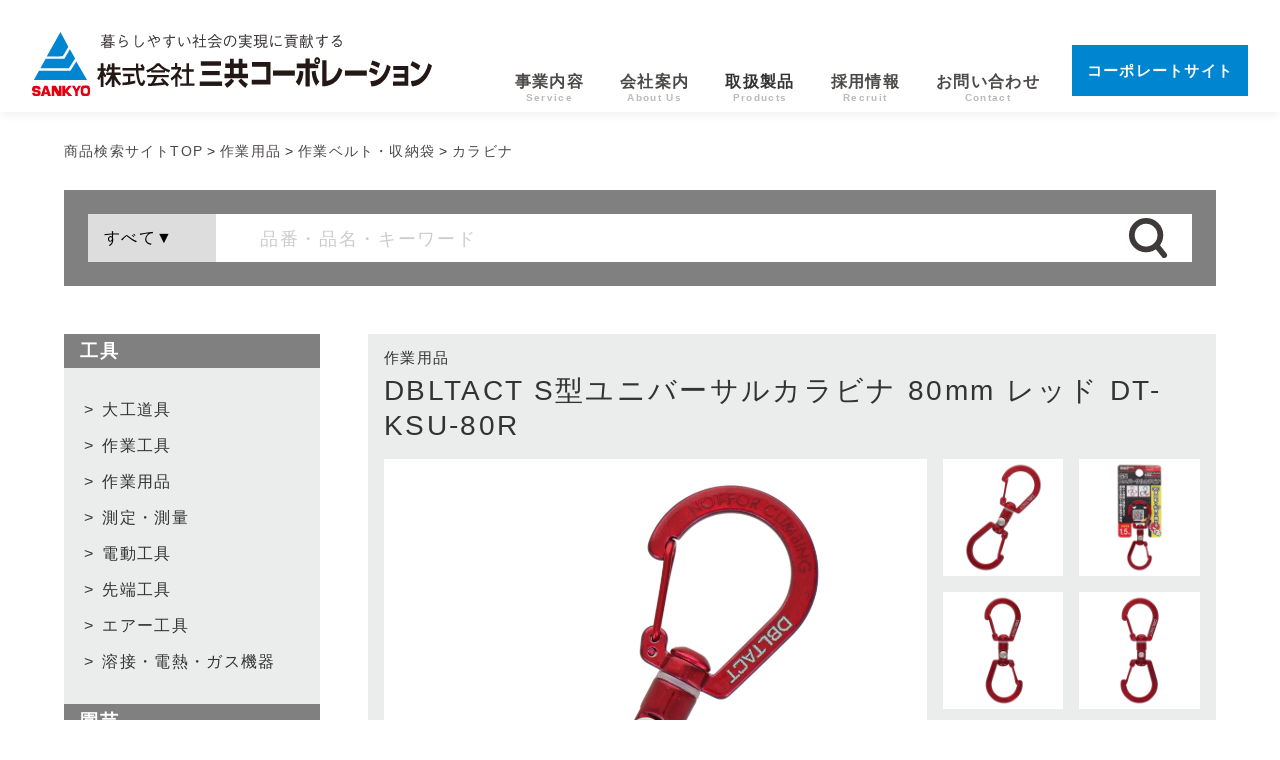

--- FILE ---
content_type: text/html; charset=UTF-8
request_url: https://sankyo-tools.co.jp/search/item.html?cd=360517
body_size: 30241
content:
<!DOCTYPE html>
<html>
<head>
<meta charset="UTF-8">
<meta name="description" content="業界初！360度回転+左右90度に曲がる！丈夫な亜鉛ダイキャスト製！ 作業ベルト・収納袋のことなら三共コーポレーション"> 
<meta name="keywords" content="作業ベルト・収納袋,作業用品,DT-KSU-80R,おしゃれ とは キーホルダー 100均 使い方 ブランド ハイブランド ストリート からびな おしゃれメンズ おしゃれ使い方 おしゃれブランド おしゃれ100均 おしゃれキーホルダー おしゃれゴールド おしゃれストリート おしゃれどこに売ってる おしゃれ付け方 とは車 とはキーホルダー とは何 とはどういう意味 とは何ですか キーホルダーブランド キーホルダーかわいい キーホルダー手作り キーホル">
<head prefix="og: https://ogp.me/ns#">
<meta property="og:url" content="https://sankyo-tools.co.jp/search/item.html?cd=360517" />
<meta property="og:type" content="product" />
<meta property="og:title" content="" />
<meta property="og:description" content="業界初！360度回転+左右90度に曲がる！丈夫な亜鉛ダイキャスト製！ 作業ベルト・収納袋のことなら三共コーポレーション" />
<meta property="og:site_name" content="三共コーポレーション商品検索サイト" />
<meta property="og:image" content="https://sankyo-tools.co.jp/search/img/360517.jpg" />

<meta name="viewport" content="width=device-width">
<link rel="stylesheet" href="./style1.css" type="text/css">
<link rel="shortcut icon" href="images/favicon.ico"/>
<link rel="apple-touch-icon" href="images/homeicon.png"/>
<title>DT-KSU-80R 作業ベルト・収納袋 カラビナ S型ユニバーサルカラビナ 80mm レッド｜株式会社 三共コーポレーション</title>
<!-- Google Tag Manager -->

<script>(function(w,d,s,l,i){w[l]=w[l]||[];w[l].push({'gtm.start':

new Date().getTime(),event:'gtm.js'});var f=d.getElementsByTagName(s)[0],

j=d.createElement(s),dl=l!='dataLayer'?'&l='+l:'';j.async=true;j.src=

'https://www.googletagmanager.com/gtm.js?id='+i+dl;f.parentNode.insertBefore(j,f);

})(window,document,'script','dataLayer','GTM-53T77RW');</script>

<!-- End Google Tag Manager -->


<script src="https://ajax.googleapis.com/ajax/libs/jquery/3.3.1/jquery.min.js"></script>
<script>

// ぬるっとスクロール
$(function(){
  $('a[href^="#"]').click(function(){
    var speed = 500;
    var href= $(this).attr("href");
    var target = $(href == "#" || href == "" ? 'html' : href);
    var position = target.offset().top - 51;
    $("html, body").animate({scrollTop:position}, speed, "swing");
    return false;
  });
});

// スクロールでクラス付与（ヘッダー変形）
// https://www.nxworld.net/stikcy-or-change-header-and-navigation-when-scrolling-using-jquery.html
$(function() {
  var $win = $(window),
  $header = $('header'),
  animationClass = 'is-animation';

  $win.on('load scroll', function() {
    var value = $(this).scrollTop();
    if ( value > 150 ) {
      $header.addClass(animationClass);
    } else {
      $header.removeClass(animationClass);
    }
  });
});

// スクロールでクラス付与（トップに戻るボタン）
$(function() {
  var $win = $(window),
  $header2 = $('#back_to_top'),
  animationClass = 'is-animation2';

  $win.on('load scroll', function() {
    var value = $(this).scrollTop();
    if ( value > 300 ) {
      $header2.addClass(animationClass);
    } else {
      $header2.removeClass(animationClass);
    }
  });
});





</script>



</head>
<body>
<!-- Google Tag Manager (noscript) -->


<noscript><iframe src="https://www.googletagmanager.com/ns.html?id=GTM-53T77RW"

height="0" width="0" style="display:none;visibility:hidden"></iframe></noscript>

<!-- End Google Tag Manager (noscript) -->

<header>
	<div id="logo"><a href="./"><img src="../images/h1_logo.svg" alt="株式会社 三共コーポレーション"></a></div>
	<input type="checkbox">
	<nav>
		<ul>
			<li><a href="../service.html" data-en="Service">事業内容</a></li>
			<li><a href="../aboutus.html" data-en="About Us">会社案内</a></li>
			<li><label data-en="Products" for="hpd">取扱製品</label><input type="checkbox" id="hpd">
				<ul>
					<li><a href="../productsA.html">製品一覧</a></li>
					<li><a href="../productsB.html">取扱メーカー一覧</a></li>
					<li><a href="../productsC.html">自社ブランド</a></li>
					<li><a href="./">商品検索サイト</a></li>
				</ul>
			</li>
			<li><a href="../recruit.html" data-en="Recruit">採用情報</a></li>
			<li><a href="../contact/index.html" data-en="Contact">お問い合わせ</a></li>
			<li id="header_extra_button"><a href="../index.html">コーポレートサイト</a></li>
		</ul>
	</nav>
</header>



<!-- パンくずリスト -->
<ul id="pankuzu">
	<li><a href="./">商品検索サイトTOP</a></li>
	<li><a href="/search/result.html?c=1030">作業用品</a></li>
	<li><a href="/search/result.html?c=103003">作業ベルト・収納袋</a></li>
		<li><a href="/search/result.html?c=10300311">カラビナ</a></li>
	</ul>



<!-- 検索ボックス -->
<section id="search_box">
	<form action="result.html" method="post">
		<select name="keyword_c">
			<option value="">すべて▼</option>
							<option value="1010" >大工道具</option>
							<option value="1020" >作業工具</option>
							<option value="1030" >作業用品</option>
							<option value="1040" >測定・測量</option>
							<option value="1050" >電動工具</option>
							<option value="1060" >先端工具</option>
							<option value="1070" >エアー工具</option>
							<option value="1080" >溶接・電熱・ガス機器</option>
							<option value="1095" >その他(工具)</option>
							<option value="2010" >手工具</option>
							<option value="2020" >土農工具</option>
							<option value="2030" >園芸機械</option>
							<option value="2040" >水まわり用品</option>
							<option value="2095" >その他(園芸)</option>
							<option value="3010" >防災</option>
							<option value="3095" >その他(防災)</option>
							<option value="7010" >工業用オイル</option>
							<option value="7020" >ケミカル製品</option>
							<option value="7030" >洗剤・クリーナー</option>
							<option value="7040" >フリー容器</option>
							<option value="7050" >ウエス・清掃用品</option>
							<option value="8010" >包装資材</option>
							<option value="9999" >分類なし</option>
					</select>
		<input type=search name=keyword value="" placeholder="品番・品名・キーワード">
		<button type=submit><img src="../products/img/icon_search.svg" alt="検索ボタン"></button>
	</form>
</section><!-- #search_box -->
<section id="columns">
<input type="checkbox" id="pull">
<div id="side_menu">
	<h4>工具</h4>		<ul>
					<li><input type="radio" id="ctg1010" onchange="checkcss(this.id,this.checked)" name="level1"><label for="ctg1010">大工道具</label>			<ul>
							<li><span> > </span><a href="/search/result.html?c=101001"><span >鋸</a></span></li>
											<li><span> > </span><a href="/search/result.html?c=101002"><span >特殊鋸</a></span></li>
											<li><span> > </span><a href="/search/result.html?c=101003"><span >のみ・鉋</a></span></li>
											<li><span> > </span><a href="/search/result.html?c=101004"><span >利器工具</a></span></li>
											<li><span> > </span><a href="/search/result.html?c=101005"><span >槌・ハンマー</a></span></li>
											<li><span> > </span><a href="/search/result.html?c=101007"><span >内装工具</a></span></li>
											<li><span> > </span><a href="/search/result.html?c=101008"><span >大工小物</a></span></li>
											<li><span> > </span><a href="/search/result.html?c=101009"><span >左官</a></span></li>
										</ul>
			</li>
				<li><input type="radio" id="ctg1020" onchange="checkcss(this.id,this.checked)" name="level1"><label for="ctg1020">作業工具</label>			<ul>
							<li><span> > </span><a href="/search/result.html?c=102001"><span >ドライバー</a></span></li>
											<li><span> > </span><a href="/search/result.html?c=102002"><span >六角レンチ</a></span></li>
											<li><span> > </span><a href="/search/result.html?c=102003"><span >レンチ</a></span></li>
											<li><span> > </span><a href="/search/result.html?c=102004"><span >ソケットレンチ</a></span></li>
											<li><span> > </span><a href="/search/result.html?c=102005"><span >電設工具</a></span></li>
											<li><span> > </span><a href="/search/result.html?c=102006"><span >配管工具</a></span></li>
											<li><span> > </span><a href="/search/result.html?c=102007"><span >切断工具</a></span></li>
											<li><span> > </span><a href="/search/result.html?c=102008"><span >専用工具</a></span></li>
											<li><span> > </span><a href="/search/result.html?c=102009"><span >工具セット</a></span></li>
											<li><span> > </span><a href="/search/result.html?c=102010"><span >カッター・ナイフ</a></span></li>
											<li><span> > </span><a href="/search/result.html?c=102011"><span >鋏</a></span></li>
											<li><span> > </span><a href="/search/result.html?c=102012"><span >切削・研磨 工具</a></span></li>
											<li><span> > </span><a href="/search/result.html?c=102013"><span >バイス クランプ</a></span></li>
										</ul>
			</li>
				<li><input type="radio" id="ctg1030" onchange="checkcss(this.id,this.checked)" name="level1"><label for="ctg1030">作業用品</label>			<ul>
							<li><span> > </span><a href="/search/result.html?c=103001"><span >清掃用品</a></span></li>
											<li><span> > </span><a href="/search/result.html?c=103002"><span >荷役</a></span></li>
											<li><span style="transform: rotate(90deg);display: inline-block; font-weight: bold; "> > </span><a href="/search/result.html?c=103003"><span >作業ベルト・収納袋</a></span></li>
																				<li><span> > </span><a href="/search/result.html?c=103004"><span >各種照明・照明器具</a></span></li>
											<li><span> > </span><a href="/search/result.html?c=103005"><span >安全・保護用品</a></span></li>
											<li><span> > </span><a href="/search/result.html?c=103006"><span >工具収納</a></span></li>
											<li><span> > </span><a href="/search/result.html?c=103007"><span >作業衣料</a></span></li>
										</ul>
			</li>
				<li><input type="radio" id="ctg1040" onchange="checkcss(this.id,this.checked)" name="level1"><label for="ctg1040">測定・測量</label>			<ul>
							<li><span> > </span><a href="/search/result.html?c=104001"><span >測定器具</a></span></li>
											<li><span> > </span><a href="/search/result.html?c=104002"><span >測量器具</a></span></li>
										</ul>
			</li>
				<li><input type="radio" id="ctg1050" onchange="checkcss(this.id,this.checked)" name="level1"><label for="ctg1050">電動工具</label>			<ul>
							<li><span> > </span><a href="/search/result.html?c=105001"><span >ドリル類</a></span></li>
											<li><span> > </span><a href="/search/result.html?c=105002"><span >切断機器</a></span></li>
											<li><span> > </span><a href="/search/result.html?c=105003"><span >切削・研磨機器</a></span></li>
											<li><span> > </span><a href="/search/result.html?c=105005"><span >清掃機器</a></span></li>
											<li><span> > </span><a href="/search/result.html?c=105020"><span >電動工具用パーツ</a></span></li>
										</ul>
			</li>
				<li><input type="radio" id="ctg1060" onchange="checkcss(this.id,this.checked)" name="level1"><label for="ctg1060">先端工具</label>			<ul>
							<li><span> > </span><a href="/search/result.html?c=106001"><span >締め付け</a></span></li>
											<li><span> > </span><a href="/search/result.html?c=106002"><span >穴あけ</a></span></li>
											<li><span> > </span><a href="/search/result.html?c=106003"><span >切断</a></span></li>
											<li><span> > </span><a href="/search/result.html?c=106004"><span >切削・研磨</a></span></li>
											<li><span> > </span><a href="/search/result.html?c=106005"><span >アクセサリー</a></span></li>
											<li><span> > </span><a href="/search/result.html?c=106010"><span ></a></span></li>
										</ul>
			</li>
				<li><input type="radio" id="ctg1070" onchange="checkcss(this.id,this.checked)" name="level1"><label for="ctg1070">エアー工具</label>			<ul>
							<li><span> > </span><a href="/search/result.html?c=107001"><span >機器</a></span></li>
											<li><span> > </span><a href="/search/result.html?c=107002"><span >エアーツール</a></span></li>
											<li><span> > </span><a href="/search/result.html?c=107003"><span >エアーパーツ</a></span></li>
										</ul>
			</li>
				<li><input type="radio" id="ctg1080" onchange="checkcss(this.id,this.checked)" name="level1"><label for="ctg1080">溶接・電熱・ガス機器</label>			<ul>
							<li><span> > </span><a href="/search/result.html?c=108002"><span >溶接用品</a></span></li>
											<li><span> > </span><a href="/search/result.html?c=108003"><span >熱工具</a></span></li>
											<li><span> > </span><a href="/search/result.html?c=108020"><span ></a></span></li>
										</ul>
			</li>
		</ul>
	<h4>園芸</h4>		<ul>
					<li><input type="radio" id="ctg2010" onchange="checkcss(this.id,this.checked)" name="level1"><label for="ctg2010">手工具</label>			<ul>
							<li><span> > </span><a href="/search/result.html?c=201001"><span >鋏（ハサミ）</a></span></li>
											<li><span> > </span><a href="/search/result.html?c=201002"><span >鋸（ノコ）</a></span></li>
											<li><span> > </span><a href="/search/result.html?c=201003"><span >鎌（カマ）</a></span></li>
											<li><span> > </span><a href="/search/result.html?c=201005"><span >お手入れ品</a></span></li>
											<li><span> > </span><a href="/search/result.html?c=201006"><span >収納</a></span></li>
											<li><span> > </span><a href="/search/result.html?c=201007"><span >園芸防具</a></span></li>
										</ul>
			</li>
				<li><input type="radio" id="ctg2020" onchange="checkcss(this.id,this.checked)" name="level1"><label for="ctg2020">土農工具</label>			<ul>
							<li><span> > </span><a href="/search/result.html?c=202001"><span >耕作用品</a></span></li>
											<li><span> > </span><a href="/search/result.html?c=202002"><span >穴掘用品</a></span></li>
											<li><span> > </span><a href="/search/result.html?c=202004"><span >清掃用品</a></span></li>
											<li><span> > </span><a href="/search/result.html?c=202005"><span >農業資材</a></span></li>
											<li><span> > </span><a href="/search/result.html?c=202006"><span >除雪・畜産</a></span></li>
										</ul>
			</li>
				<li><input type="radio" id="ctg2030" onchange="checkcss(this.id,this.checked)" name="level1"><label for="ctg2030">園芸機械</label>			<ul>
							<li><span> > </span><a href="/search/result.html?c=203001"><span >芝刈機</a></span></li>
											<li><span> > </span><a href="/search/result.html?c=203002"><span >刈払機</a></span></li>
											<li><span> > </span><a href="/search/result.html?c=203004"><span >ヘッジトリマー</a></span></li>
											<li><span> > </span><a href="/search/result.html?c=203007"><span >機械補助器</a></span></li>
											<li><span> > </span><a href="/search/result.html?c=203008"><span >オイル</a></span></li>
										</ul>
			</li>
				<li><input type="radio" id="ctg2040" onchange="checkcss(this.id,this.checked)" name="level1"><label for="ctg2040">水まわり用品</label>			<ul>
							<li><span> > </span><a href="/search/result.html?c=204001"><span >ホース</a></span></li>
										</ul>
			</li>
		</ul>
	<h4>グリーンエース製品</h4>		<ul>
					<li><input type="radio" id="ctg7010" onchange="checkcss(this.id,this.checked)" name="level1"><label for="ctg7010">工業用オイル</label>			<ul>
							<li><span> > </span><a href="/search/result.html?c=701001"><span >洗浄剤</a></span></li>
											<li><span> > </span><a href="/search/result.html?c=701002"><span >防錆・潤滑剤</a></span></li>
										</ul>
			</li>
				<li><input type="radio" id="ctg7020" onchange="checkcss(this.id,this.checked)" name="level1"><label for="ctg7020">ケミカル製品</label>			<ul>
							<li><span> > </span><a href="/search/result.html?c=702002"><span >その他</a></span></li>
										</ul>
			</li>
				<li><input type="radio" id="ctg7030" onchange="checkcss(this.id,this.checked)" name="level1"><label for="ctg7030">洗剤・クリーナー</label>			<ul>
							<li><span> > </span><a href="/search/result.html?c=703001"><span >手洗い洗剤</a></span></li>
										</ul>
			</li>
				<li><input type="radio" id="ctg7040" onchange="checkcss(this.id,this.checked)" name="level1"><label for="ctg7040">フリー容器</label>			<ul>
							<li><span> > </span><a href="/search/result.html?c=704001"><span >ポリタンク</a></span></li>
											<li><span> > </span><a href="/search/result.html?c=704002"><span >ボトル・容器</a></span></li>
											<li><span> > </span><a href="/search/result.html?c=704003"><span >その他</a></span></li>
										</ul>
			</li>
				<li><input type="radio" id="ctg7050" onchange="checkcss(this.id,this.checked)" name="level1"><label for="ctg7050">ウエス・清掃用品</label>			<ul>
							<li><span> > </span><a href="/search/result.html?c=705001"><span >ウエス</a></span></li>
										</ul>
			</li>
		</ul>
	<h4></h4>		<ul>
					<li><input type="radio" id="ctgs" onchange="checkcss(this.id,this.checked)" name="level1"><label for="ctgs"></label>			<ul>
							<li><span> > </span><a href="/search/result.html?c=s"><span ></a></span></li>
										</ul>
			</li>
		</ul>
	<p><a href="/search/list.html">カテゴリ一覧</a></p>
	<p id="banner"><a href="https://sankyotools.official.ec/" target="_blank"><img src="../products/img/banner_BASE.png"></a></p>
	</div><!-- #side_menu -->




	<!-- メインカラム ここから -->
	<div id="item">

		<div id="title_and_image">
			<p id="category">作業用品</p>
			<h1>DBLTACT S型ユニバーサルカラビナ 80mm レッド <span>DT-KSU-80R</span></h1>
			<div id="image">

				<div>
					<input type="radio" name="image" id="img1" checked><img src="img/360517.jpg" alt="本体" title="本体"><!-- 画像1のURL -->
					<input type="radio" name="image" id="img2"><img src="img/360517_1.jpg"><!-- 画像2のURL -->					<input type="radio" name="image" id="img3"><img src="img/360517_2.jpg"><!-- 画像3のURL -->					<input type="radio" name="image" id="img4"><img src="img/360517_3.jpg"><!-- 画像4のURL -->					<input type="radio" name="image" id="img5"><img src="img/360517_4.jpg"><!-- 画像5のURL -->					<input type="radio" name="image" id="img6"><img src="img/360517_5.jpg"><!-- 画像6のURL -->					<input type="radio" name="image" id="img7"><img src="img/360517_6.jpg"><!-- 画像7のURL -->					<input type="radio" name="image" id="img8"><img src="img/360517_7.jpg"><!-- 画像8のURL -->				</div>
				<div><label for="img1"><img src="img/360517.jpg" alt="作業ベルト・収納袋 本体 カラビナ" title="本体"></label></div><!-- 画像1のURL -->
 <div><label for="img2"><img src="img/360517_1.jpg" alt="作業ベルト・収納袋 パッケージ表 カラビナ" title="パッケージ表"></label></div><!-- 画像2のURL --> <div><label for="img3"><img src="img/360517_2.jpg" alt="作業ベルト・収納袋 本体正面① カラビナ" title="本体正面①"></label></div><!-- 画像3のURL --> <div><label for="img4"><img src="img/360517_3.jpg" alt="作業ベルト・収納袋 本体正面② カラビナ" title="本体正面②"></label></div><!-- 画像4のURL --> <div><label for="img5"><img src="img/360517_4.jpg" alt="作業ベルト・収納袋 本体ヒネリ① カラビナ" title="本体ヒネリ①"></label></div><!-- 画像5のURL --> <div><label for="img6"><img src="img/360517_5.jpg" alt="作業ベルト・収納袋 本体ヒネリ② カラビナ" title="本体ヒネリ②"></label></div><!-- 画像6のURL --> <div><label for="img7"><img src="img/360517_6.jpg" alt="作業ベルト・収納袋 本体側面 カラビナ" title="本体側面"></label></div><!-- 画像7のURL --> <div><label for="img8"><img src="img/360517_7.jpg" alt="作業ベルト・収納袋 パッケージ カラビナ" title="パッケージ"></label></div><!-- 画像8のURL -->			</div>
		</div><!-- #title_and_image -->


		<!-- キャッチコピー -->
		<h2><strong>業界初！360度回転+左右90度に曲がる！丈夫な亜鉛ダイキャスト製！</strong></h2>

		<!-- 概要 -->
		<p></p>

		<h5>商品情報</h5>

		<table>
															<tr>
					<th>JANコード</th>
					<td>4954458312368 </td>
				</tr>
																		<tr>
					<th>商品コード</th>
					<td>360517</td>
				</tr>
																		<tr>
					<th>品番</th>
					<td>DT-KSU-80R</td>
				</tr>
																		<tr>
					<th>カラー</th>
					<td>レッド</td>
				</tr>
																		<tr>
					<th>使用荷重</th>
					<td>1.5kg</td>
				</tr>
																		<tr>
					<th>サイズ(H×W×D)</th>
					<td>約H83×W30×D8mm</td>
				</tr>
																		<tr>
					<th>重量</th>
					<td>約16g</td>
				</tr>
																		<tr>
					<th>口開き</th>
					<td>8mm</td>
				</tr>
																																																																																															</table>












		<h6>【商品説明】</h6>

		<p>●様々な角度に回転するので道具や小型バッグなどを保持する際の着脱がより便利に！</p>


																<h6>【特長】</h6>
				<p>●ナイロンベアリング採用でスムーズな回転<br />
●職人さんはもちろん、アウトドアや普段使いなどでも活躍するアイテム</p>
																		<h6>【材質】</h6>
				<p>●亜鉛ダイキャスト</p>
																		<h6>【注意事項】</h6>
				<p>※本製品は登山用ではありません。体重をかけて使用することはできませんのでご注意ください。</p>
																																						
		<div id="pdf">
<p><a href="pdf/v7_P258.pdf" target="_blank">総合カタログ</a></p><p><a href="pdf/DT_Sgata.pdf" target="_blank">カタログデータ</a></p>		</div>


			<div id="movie">
			<!-- ここにYouTube動画の埋め込みコード（iframe） を入れる -->
			<iframe width="560" height="315" src="https://www.youtube.com/embed/_2sppmkwndg" title="YouTube video player" frameborder="0" allow="accelerometer; autoplay; clipboard-write; encrypted-media; gyroscope; picture-in-picture" allowfullscreen></iframe>
		</div>
	
		<h5>購入可能ショップはこちら</h5>
		<ul id="shop">
			<li><a href="https://amazon.co.jp/dp/B0CT2CL3FX" target="_blank"><img src="../products/img/banner_amazon.png" ALT="Amazonへ"></a></li>			<li><a href="https://search.rakuten.co.jp/search/mall/4954458312368/" target="_blank"><img src="../products/img/banner_rakuten.png" ALT="楽天へ"></a></li>			<li><a href="https://shopping.yahoo.co.jp/search?p=4954458312368" target="_blank"><img src="../products/img/banner_Yahoo.png" ALT="Yahooへ"></a></li>		</ul>

			<h5>関連商品</h5>
		<ul id="result_list">
							<li>
<a href="/search/item.html?cd=360516">
	<span class="img_wrap"><img src="img/360516.jpg" alt="S型ユニバーサルカラビナ 80mm ブラック"></span><span class="brand_name">DBLTACT</span><span class="catalogue_number">DT-KSU-80B</span>	<span class="item_name">S型ユニバーサルカラビナ 80mm ブラック</span></a></li>
							<li>
<a href="/search/item.html?cd=360518">
	<span class="img_wrap"><img src="img/360518.jpg" alt="S型ユニバーサルカラビナ 80mm ガンメタ"></span><span class="brand_name">DBLTACT</span><span class="catalogue_number">DT-KSU-80G</span>	<span class="item_name">S型ユニバーサルカラビナ 80mm ガンメタ</span></a></li>
							<li>
<a href="/search/item.html?cd=360519">
	<span class="img_wrap"><img src="img/360519.jpg" alt="S型ユニバーサルカラビナ 100mm ブラック"></span><span class="brand_name">DBLTACT</span><span class="catalogue_number">DT-KSU-100B</span>	<span class="item_name">S型ユニバーサルカラビナ 100mm ブラック</span></a></li>
							<li>
<a href="/search/item.html?cd=360520">
	<span class="img_wrap"><img src="img/360520.jpg" alt="S型ユニバーサルカラビナ 100mm レッド"></span><span class="brand_name">DBLTACT</span><span class="catalogue_number">DT-KSU-100R</span>	<span class="item_name">S型ユニバーサルカラビナ 100mm レッド</span></a></li>
							<li>
<a href="/search/item.html?cd=360521">
	<span class="img_wrap"><img src="img/360521.jpg" alt="S型ユニバーサルカラビナ 100mm ガンメタ"></span><span class="brand_name">DBLTACT</span><span class="catalogue_number">DT-KSU-100G</span>	<span class="item_name">S型ユニバーサルカラビナ 100mm ガンメタ</span></a></li>
					</ul>
	




	</div><!-- #item -->
	<!-- メインカラム ここまで -->
</section><!-- #columns -->

<!-- フッター部分 ここから -->
<footer>
	<ul id="footer_menu">
		<li><a href="../service.html">事業内容</a><input type="checkbox">
			<ul>
				<li><a href="../service.html#service_block1">当社の強み</a></li>
				<li><a href="../service.html#service_block2">物流ネットワーク</a></li>
			</ul>
		</li>
		<li><a href="../aboutus.html">会社案内</a><input type="checkbox">
			<ul>
				<li><a href="../aboutus.html#aboutus_block1">メッセージ</a></li>
				<li><a href="../aboutus.html#aboutus_block2">企業理念</a></li>
				<li><a href="../aboutus.html#aboutus_block3">会社概要</a></li>
				<li><a href="../aboutus.html#aboutus_block4">沿革</a></li>
			</ul>
		</li>
		<li><a href="" style="pointer-events: none; cursor: default;">取扱製品</a><input type="checkbox">
			<ul>
				<li><a href="../productsA.html">製品一覧</a></li>
				<li><a href="../productsB.html">取扱メーカー一覧</a></li>
				<li><a href="../productsC.html">自社ブランド</a></li>
				<li><a href="./">商品検索サイト</a></li>
			</ul>
		</li>
		<li><a href="../recruit.html">採用情報</a><input type="checkbox">
			<ul>
				<li><a href="../recruit.html#recruit_block1">採用方針</a></li>
				<li><a href="../recruit.html#recruit_block2">求める人材像</a></li>
				<li><a href="../recruit.html#recruit_block3">募集要項</a></li>
			</ul>
		</li>
		<li id="footer_other"><span>その他</span>
			<ul>
				<li><a href="../contact/index.html">お問い合わせ</a></li>
				<li><a href="../news/index.html">ニュースリリース</a></li>
				<li><a href="../sitepolicy.html">サイトポリシー</a></li>
				<li><a href="../privacypolicy.html">プライバシーポリシー</a></li>
				<li><a href="../sitemap.html">サイトマップ</a></li>
				<li id="footer_sns"><span>SNS</span>
					<ul>
							<li><a href="https://www.instagram.com/sankyo_tools/" target="_blank"><img src="../images/sns_Instagram.svg" alt="Instagram"></a></li>
							<li><a href="https://twitter.com/sankyo_tools" target="_blank"><img src="../images/sns_Twitter.svg" alt="Twitter"></a></li>
							<li><a href="https://www.youtube.com/channel/UCKPqwTdHJTINsFLK-gHRoNw" target="_blank"><img src="../images/sns_YouTube.svg" alt="YouTube"></a></li>
					</ul>
				</li>
			</ul>
		</li>
	</ul>

	<address>
		<p><a href="../index.html">株式会社 <wbr>三共コーポレーション</a></p>
		<p>〒542-0081 <wbr>大阪市中央区南船場4丁目6番6号　<wbr><a href="tel:0662521712">TEL:06-6252-1712</a></p>
		<p><a href="https://www.diy.or.jp/" target="_blank"><img src="../images/banner_DIY.png" alt="社団法人 日本DIY協会"></a></p>
	</address>

	<div id="copyright">
		<p>© 2022 SANKYO CORPORATION. All rights reserved.</p>
	</div>
</footer>
<!-- フッター部分 ここまで -->

<div id="back_to_top">
	<a href="#"><img src="../images/pagetop.svg"></a>
</div>

<div id="pull_menu">
	<label for="pull">カテゴリ検索</label>
</div>
<script language="javascript" type="text/javascript">


	var dname = location.hostname;

/********************************************************
	TOPページではクッキーを削除
*********************************************************/
	if(location.pathname == '/search/'){
	var sstyle = "sstyle";	//クッキーの名前

	var date = new Date();
	date.setTime(date.getTime()+(0*24*60*60*1000));
	var expires = "; expires="+date.toGMTString();
	document.cookie = sstyle+"="+name+expires+"; path=/;domain="+dname;
	}



/********************************************************
	チェックボックスが変更されたら
	変更されたidとcheckedの状態を取得し
	checkedがtrueの場合クッキー(sstyle)にidを保存する
*********************************************************/
function checkcss(id,checked){
	var name = id;
	var value = checked;
	var sstyle = "sstyle";	//クッキーの名前
	var date = new Date();
	var days = 0;
	if(value == true){
		var days = 1;
	}
	date.setTime(date.getTime()+(days*24*60*60*1000));
	var expires = "; expires="+date.toGMTString();
	if(value == true){
	document.cookie = sstyle + "=" + name + "; path=/;domain="+dname;
	}else{
	document.cookie = sstyle+"="+name+expires+"; path=/;domain="+dname;
	}
}

/********************************************************
	ページが読み込まれたらクッキーを取得
*********************************************************/
	var cookies = document.cookie;
	var cookieItem = cookies.split(";");
	var cookieValue = "";
	for (i = 0; i < cookieItem.length; i++) {
		var elem = cookieItem[i].split("=");
		if (elem[0].trim() == "sstyle") {
			cookieValue = unescape(elem[1]);
			// styleをセット
			let checkbox1 = document.getElementById(cookieValue);
			checkbox1.checked = true;
			console.log(cookieValue);
		} else {
			continue;
		}
	}





</script>

</body>
</html>

--- FILE ---
content_type: text/css
request_url: https://sankyo-tools.co.jp/search/style1.css
body_size: 31454
content:
@charset "UTF-8";

@media print {
	#side_menu {
		display: none;
	}
	#pull_menu {
		display: none;
	}
	footer {
		display: none;
	}
}

:not(span) {
	margin: 0;
	padding: 0;
	line-height: 1;
	box-sizing: border-box;
}
* {
	font-style: normal;
	list-style-type: none;
	letter-spacing: calc(1em / 12);
	font-feature-settings: "palt";
	max-height: 99999px;
}
body {
	-webkit-text-size-adjust: 100%;
	color: #333;
	background: #FFF;
	animation: fadeIn 0.5s ease 0s 1 normal;
	font-family: sans-serif;
}
@keyframes fadeIn {
	0% { opacity: 0; }
	100% { opacity: 1; }
}
@media (min-width: 45.001rem) {
	body {
		font-size: 1rem;
	}
}
@media (max-width: 45rem) {
	body {
		font-size: 0.95rem;
	}
}
a, a:visited {
	color: #4C4948;
	text-decoration: none;
	opacity: 1;
	transition: .2s;
	font-family: sans-serif;
	-webkit-tap-highlight-color: rgba(255,255,255,0);
}
a:hover,
a:hover img {
	opacity: 0.5;
}
img {
	display: block;
	width: 100%;
	height: auto;
	transition: .2s;
}
label, button, input[type=submit],select {
	white-space: nowrap;
	cursor: pointer;
	-webkit-tap-highlight-color: rgba(255,255,255,0);
	outline: none;
}
input[type=checkbox] {
	cursor: pointer;
	-webkit-tap-highlight-color: rgba(255,255,255,0);
}
input[type=text],
input[type=tel],
input[type=email],
textarea {
	font-family: sans-serif;
}


h3 {
	width: 100%;
	margin: 0 auto 2rem;
	font-size: 1.5rem;
	font-weight: 700;
	padding: 1rem 0;
	text-align: center;
	border-top: solid calc(1rem / 4) #333;
	border-bottom: solid calc(1rem / 4) #333;
	margin-bottom: 2rem;
}
@media (max-width: 64rem) {
	h3 {
		font-size: 1.25rem;
		border-top: solid medium #333;
		border-bottom: solid medium #333;
	}
}
/*==================== ヘッダー ====================*/
/* PC用 64.001rem以上 ここから */
@media (min-width: 64.001rem) {
	body {
		padding-top: 7rem;
	}
	header {
		width: 100%;
		height: 7rem;
		background: rgba(255,255,255,1);
		position: fixed;
		top:0;
		left: 0;
		box-shadow: 0 0.25rem 0.5rem rgba(0,0,0,0.05);
		transition: .5s;
		z-index: 960;
	}
	header #logo {
		/* width="392.756px" height="62.6px" */
		width: 25rem;
		height: 4rem;
		position: absolute;
		top: 2rem;
		left: 2rem;
		transition: .5s;
		overflow: hidden;
	}
	@media (max-width: 73rem) {
		header #logo {
			/* width="392.756px" height="62.6px" */
			width: calc(25rem / 4 * 3);
			height: calc(4rem / 4 * 3);
			position: absolute;
			top: 1rem;
		}
	}
	header nav {
		position: absolute;
		bottom: 0;
		right: 2rem;
		transition: .5s;
	}
	header nav > ul {
		display: flex;
		align-items: end;
		margin-right: 13rem;
		transition: .5s;
	}
	header nav > ul > li {
		position: relative;
	}
	header nav > ul > li + li {
		margin-left: 2.25rem;
		transition: .5s;
	}
	header nav > ul > li > a,
	header nav > ul > li > a:visited,
	header nav > ul > li > label {
		display: flex;
		flex-direction: column;
		align-items: center;
		line-height: 1.25;
		font-size: 1rem;
		padding: 0.5rem 0;
		font-weight: bold;
		transition: .5s;
	}
	header nav > ul > li > a::after,
	header nav > ul > li label::after {
		content: attr(data-en);
		display: block;
		color: #BBB;
		font-size: calc(1rem / 16 * 10);
	}
	header nav > ul > li > input { /* 取扱製品のブルダウンのボタン */
		position: absolute;
		top: 0;
		left: 0;
		opacity: 0;
	}
	header nav > ul > li > input + ul {
		position: absolute;
		top: 2.75rem;
		left: 0;
		background: white;
		display: none;
	}
	header nav > ul > li > input:checked + ul {
		display: block;
	}
	header nav > ul > li > input + ul li a,
	header nav > ul > li > input + ul li a:visited {
		white-space: nowrap;
		font-size: 0.95rem;
		display: block;
		padding: 1rem;
		color: white;
		background: #3E3A39;
		border-bottom: solid thin white;
	}
	header nav > ul > li > input + ul li:last-child a {
		border-bottom: none;
	}
	#header_extra_button {
		position: absolute;
		bottom: 1rem;
		right: 0;
	}
	#header_extra_button a,
	#header_extra_button a:visited {
		display: block;
		width: 11rem;
		text-align: center;
		color: white;
		background: #0085D0;
		padding: 1rem 0;
		font-size: 0.95rem;
	}
	#header_extra_button a::after {
		content: none;
	}

	.pc_hidden {
		display: none;
	}
	header #logo + input {
		display: none;
	}


	/*---------- スクロールでヘッダー変形 ----------*/
	header.is-animation {
		height: 3rem;
	}
	header.is-animation #logo {
		/* width="392.756px" height="62.6px" */
		width: calc(25rem / 4 * 2.5);
		height: calc(4rem / 4 * 2.5);
		top: 0.25rem
	}
	header.is-animation nav {
		bottom: -0.25rem;;
	}
	header.is-animation #header_extra_button {
		bottom: 0.667rem;
	}
	header.is-animation #header_extra_button a {
		padding: 0.5rem 1rem;
		font-size: 0.95rem;
	}
}
/* PC用 64.001rem以上 ここまで */

/* スマホ用 64rem以下 ここから */
@media (max-width: 64rem) {
	body {
		padding-top: 3rem;
	}
	header {
		width: 100%;
		height: 3rem;
		background: rgba(255,255,255,1);
		position: fixed;
		top:0;
		left: 0;
		border-bottom: solid thin #333;
		z-index: 960;
	}
	header #logo {
		/* width="392.756px" height="62.6px" */
		width: calc(25rem / 4 * 2.25);
		height: calc(4rem / 4 * 2.25);
		position: absolute;
		top: 0.4rem;
		left: 1rem;
		background: white;
	}
	header #logo::after {
		content: '';
		display: block;
		width: 3rem;
		height: 3rem;
		position: fixed;
		top: 0;
		right: 0;
		background: url(../images/sp_menu.svg);
		background-size: cover;
	}
	header #logo + input {
		position: absolute;
		top: 1.25rem;
		right: 1rem;
		transform: scale(4);
		opacity: 0;
		z-index: 1000;
	}
	header nav > ul { /* スマホ用モーダルメニュー */
		position: fixed;
		top: 0;
		left: -100%;
		width: 100%;
		height: 100vh;
		z-index: 999;
		background: rgba(0,0,0,0.75);
		padding-top: 5rem;
		transition: .5s;
	}
	header input:checked + nav > ul {
		left: 0;
	}
	
	header input:checked + nav > ul::before {
		content: '';
		display: block;
		width: 2.25rem;
		height: 2.25rem;
		position: absolute;
		top: 0.5rem;
		right: 0.5rem;
		background: url(../images/sp_close.svg);
		background-size: cover;
	}
	header nav > ul > li {
		width: calc(100% - 20vw);
		margin: 0 auto;
		border-top: solid thin white;
		position: relative;
	}
	
	header nav > ul > li > a,
	header nav > ul > li > a:visited,
	header nav > ul > li > label {
		display: block;
		width: 100%;
		color: white;
		padding: 1rem;
		font-weight: bold;
	}
	header nav > ul > li > a::after,
	header nav > ul > li > label::after { /* 英タイトル */
		content: attr(data-en);
		display: block;
		color: #BBB;
		font-size: calc(1rem / 16 * 10);
		margin-top: 0.25rem;
	}
	header nav > ul > li > input + ul::before {
		content: '＋';
		color: white;
		position: absolute;
		top: 1.6rem;
		right: 1rem;
		transition: .2s;
		z-index: 999;
	}
	header nav > ul > li > input:checked + ul::before {
		transform: rotate(45deg);
	}
	header nav > ul > li input {
		position: absolute;
		top: 1.5rem;
		right: 1.25rem;
		opacity: 0;
		transform: scale(2);
		z-index: 1000;
	}
	header nav > ul > li input + ul li {
		height: 0;
		opacity: 0;
		margin: 0;
		padding: 0;
		overflow: hidden;
		transition: .2s;
	}
	header nav > ul > li input:checked + ul li {
		height: 2rem;
		opacity: 1;
	}
	header nav > ul > li input + ul li a,
	header nav > ul > li input + ul li a:visited {
		margin: 0;
		padding: 0.75rem 0 0 3rem;
		color: white;
	}
	#header_extra_button a {
		background: #0085D0;;
		margin-top: 3rem;
		text-align: center;
		padding: 1rem 0 0.9rem;
	}
	header nav ul li:first-child::before { /* ばってん メニュー開閉用 */
		content: '';
		width: 2rem;
		height: 2rem;
		display: block;
		position: absolute;
		top: 1rem;
		right: calc(5vw + 0.5rem);
		background: url(../images/sp_menu_close.svg);
		background-size: cover;
	}
	header::after { /* 三本線 メニュー開閉用 */
		content: '';
		display: block;
		width: 3rem;
		height: 3rem;
		position: absolute;
		top: 0.5rem;
		right: 5vw;
		background: url(./images/sp_menu_open.svg);
		background-size: cover;
	}
	header address {
		position: absolute;
		top: 1.5rem;
		right: calc(5vw + 4rem);
	}
	header address ul li:last-child {
		display: none;
	}
	header address ul li:first-child a,
	header address ul li:first-child a:visited {
		padding: 0.5rem 0;
		font-size: 1rem;
		color: #333;
		display: flex;
		align-items: center;
		flex-grow: 1;
		white-space: nowrap;
		justify-content: flex-end;
	}
	header address ul li:first-child a::before {
		content: '';
		display: block;
		/* 59.947px 38.558px */
		width: 1.554rem;
		height: 1rem;
		margin-right: 0.5rem;
		background: url(./images/icon_free.svg);
		background-size: cover;
		flex: none;
	}
}
/* スマホ用 64rem以下 ここまで */



/*==================== フッター ====================*/
/* PC用 55rem以上 ここから */
@media (min-width: 55.001rem) {
	footer {
		background: #3E3A39;
		padding: 4rem 0 0;
	}
	footer #footer_menu {
		width: 70rem;
		max-width: calc(100% - 10vw);
		margin: 0 auto;
		display: flex;
		justify-content: space-between;
	}
	footer #footer_menu input {
		display: none;
	}
	footer #footer_menu a,
	footer #footer_menu a:visited {
		display: block;
		color: white;
		padding: 0.5rem 0;
		font-size: 0.9rem;
	}
	footer #footer_menu > li > a {
		font-weight: bold;
		margin-bottom: 0.75rem;
	}
	footer #footer_menu span {
		display: none;
	}
	footer #footer_menu #footer_other a {
		font-weight: bold;
		margin-bottom: 0.5rem;
	}

	/* SNSボタン */
	footer #footer_menu #footer_sns ul {
		display: flex;
	}
	footer #footer_menu #footer_sns img {
		width: 2.75rem;
		height: 2.75rem;
		overflow: hidden;
		display: block;
		margin-right: 1rem;
	}
	footer address {
		display: flex;
		width: 70rem;
		max-width: calc(100% - 10vw);
		justify-content: space-between;
		align-items: center;
		margin: 3rem auto;
		color: white;
		font-size: 0.9rem;
	}
	footer address a,
	footer address a:visited {
		color: white;
		font-size: 1rem;
		font-weight: 700;
	}
	footer address a[href^=tel] {
		font-size: 0.9rem;
		font-weight: 400;
		display: inline-block;
	}
	footer address > * {
		margin: 0 0.5rem;
		line-height: 1.5;
		word-break: keep-all;
	}
	footer address img {
		/* 243px x 54px 日本DIY協会 */
		width: 13.5rem;
		height: 3rem;
	}
}
/* PC用 55rem以上 ここまで */

/* スマホ用 55rem以下 ここから */
@media (max-width: 55rem) {
	footer {
		background: #3E3A39;
		padding: 10vw 0 0;
	}
	footer #footer_menu {
		width: 30rem;
		max-width: calc(100% - 20vw);
		margin: 0 auto;
	}
	footer #footer_menu > li,
	footer #footer_menu #footer_other > ul > li {
		border-top: solid thin white;
		position: relative;
		overflow: hidden;
	}
	footer #footer_menu #footer_other > ul > li:first-child {
		border-top: none;
	}

	footer #footer_menu > li input {
		border-top: solid thin white;
		position: absolute;
		top: 1.5rem;
		right: 1.5rem;
		transform: scale(3);
		opacity: 0;
		z-index: 10;
	}
	footer #footer_menu > li > span {
		display: none;
	}


	footer #footer_menu > li input + ul::before {
		content: '＋';
		position: absolute;
		top: 1.5rem;
		right: 1.5rem;
		color: white;
	}



	footer #footer_menu > li > ul > li > a,
	footer #footer_menu > li > ul > li > a:visited {
		display: block;
		width: 100%;
		color: white;
		padding: 0 0 0 3rem;
		height: 0;
		opacity: 0;
		transition: .2s;
	}

	footer #footer_menu > li > input:checked + ul > li > a,
	footer #footer_menu > li > input:checked + ul > li > a:visited {
		display: block;
		width: 100%;
		color: white;
		padding: 0rem 0 1rem 3rem;
		height: 2rem;
		opacity: 1;
	}
	

	footer #footer_menu > li > a,
	footer #footer_menu > li > a:visited,
	footer #footer_menu #footer_other > ul > li > a,
	footer #footer_menu #footer_other > ul > li > a:visited {
		display: block;
		width: 100%;
		padding: 1.5rem;
		color: white;
		position: relative;
		top: 0;
		height: auto;
		opacity: 1;
	}
	footer #footer_menu #footer_sns ul {
		display: flex;
		justify-content: center;
		margin-top: 3.5rem;
	}
	footer #footer_menu #footer_sns ul li {
		width: 3rem;
		height: 3rem;
		margin: 0.75rem;
	}
	footer address {
		display: flex;
		flex-direction: column;
		margin: 1rem 0 3rem;
	}
	footer address p,
	footer address p a,
	footer address p a:visited {
		color: white;
		display: block;
		margin: 0.25rem auto;
	}
	footer address img {
		/* 243px x 54px 日本DIY協会 */
		width: calc(13.5rem * 0.9);
		height: calc(3rem * 0.9);
		margin: 0 auto 3rem;
	}
	footer address p:nth-child(1) {
		order: 2;
		font-weight: bold;
		margin-top: 2rem;
	}
	footer address p:nth-child(2) {
		order: 3;
		text-align: center;
		line-height: 2;
		text-indent: 0.5rem;
	}
	footer address p:nth-child(3) {
		order: 1;
	}
}
/* スマホ用 55rem以下 ここまで */


footer #copyright {
	text-align: center;
	background: #3E3A39;
	padding: 3rem 0;
	border-top: solid thin white;
	color: white;
	font-size: 0.9rem;
}
@media (max-width: 35rem) {
	footer #copyright {
		font-size: 2.5vw;
	}
}


/*==================== トップに戻るボタン ====================*/
#back_to_top {
	position: fixed;
	bottom: 3rem;
	right: 0.5rem;
	width: 3rem;
	height: 3rem;
	max-width: 10vw;
	max-height: 10vw;
	z-index: 950;
	opacity: 0;
	transition: 1s;
}
#back_to_top.is-animation2 {
	opacity: 1;
}

/*==================== パンくずリスト ====================*/
#pankuzu {
	width: 75rem;
	max-width: calc(100% - 10vw);
	margin: 2rem auto;
	display: flex;
	overflow: hidden;
}
#pankuzu li,
#pankuzu li a {
	font-size: 0.9rem;
	white-space: nowrap;
}
@media(max-width: 45rem) {
	#pankuzu li,
	#pankuzu li a {
		font-size: 0.8rem;
	}
}
#pankuzu li:last-child,
#pankuzu li:last-child a {
	overflow: hidden;
	text-overflow: ellipsis;
	white-space: nowrap;
}
#pankuzu li::after {
	content: '>';
	display: inline-block;
	margin-right: 0.25rem;
	margin-left: 0.25rem;
}
#pankuzu li:last-child::after {
	content: '';
	margin-right: 0;
	margin-left: 0;
}

#pankuzu + #pankuzu {
	margin-top: -1.25rem;
}




.pankuzu {
	width: 75rem;
	max-width: calc(100% - 10vw);
	margin: 2rem auto;
	display: flex;
	overflow: hidden;
}
.pankuzu li,
.pankuzu li a {
	font-size: 0.9rem;
	white-space: nowrap;
}
@media(max-width: 45rem) {
	.pankuzu li,
	.pankuzu li a {
		font-size: 0.8rem;
	}
}
.pankuzu li:last-child,
.pankuzu li:last-child a {
	overflow: hidden;
	text-overflow: ellipsis;
	white-space: nowrap;
}
.pankuzu li::after {
	content: '>';
	display: inline-block;
	margin-right: 0.25rem;
	margin-left: 0.25rem;
}
.pankuzu li:last-child::after {
	content: '';
	margin-right: 0;
	margin-left: 0;
}
.pankuzu + .pankuzu {
	margin-top: -1.25rem;
}

/*==================== 検索窓 ====================*/
#search_box {
	width: 75rem;
	max-width: calc(100% - 10vw);
	margin: 0 auto 3rem;
}
#search_box form {
	display: flex;
	width: 100%;
	margin: 0 auto;
	border: solid 1.5rem #808080;
	background: white;
}
#search_box form select {
	-webkit-appearance: none;
	-moz-appearance: none;
	appearance: none;
	width: 8rem;
	font-size: 1rem;
	text-align: center;
	padding: 1rem;
	background: #DDD;
	border: none;
	border-radius: 0;
	outline: none;
	flex: none;
}
#search_box form input[type=search] {
	flex-grow: 1;
	width: calc(100% - 12rem);
	border: none;
	border-radius: 0;
	background: white;
	outline: none;
	font-size: 1.25rem;
	padding: 0.75rem;
	-webkit-appearance: textfield;
}
::placeholder {
	color: #CCC;
	font-size: 1.125rem;
	padding-left: 2rem;
}
#search_box form button {
	display: block;
	width: 4rem;
	background: white;
	border: none;
	flex: none;
}
#search_box form button img {
	width: 2.5rem;
	height: 2.5rem;
}

@media (max-width: 64rem) {
	#search_box form {
		border: solid 0.5rem #808080;
		width: 100%;
		max-width: 100%;
		box-sizing: border-box;
	}
	#search_box form select {
		padding: 0.5rem;
		width: 6rem;
	}
	#search_box form input[type=search] {
		flex-grow: 1;
		flex-shrink: 1;
		width: calc(100% - 8rem);
		font-size: 1rem;
		padding: 0.75rem 0.25rem;
		border-radius: 0 !important;
		-webkit-appearance: textfield;
	}
	#search_box form button {
		width: 2rem;
		flex: none;
	}
	#search_box form button img {
		width: 1.75rem;
		height: 1.75rem;
	}
	::placeholder {
		font-size: 1rem;
		padding-left: 0.75rem;
	}
}


/*==================== スライドショー ====================*/

/*
スライドショー関連はindex.htmlに直接記述
*/

.slider a:hover,
.slider a:hover img {
	opacity: 1 !important;
}

/*==================== サイドメニューとメインカラムのセット ====================*/

#columns {
	display: flex;
	width: 75rem;
	max-width: calc(100% - 10vw);
	margin: 3rem auto;
}

/*==================== サイドメニュー ====================*/
#side_menu {
	width: 16rem;
	margin-right: 3rem;
	flex: none;
}
#side_menu h4 {
	color: white;
	background: #808080;
	padding: 0.5rem 1rem;
	font-weight: 700;
	font-size: 1.125rem;
}
#side_menu input {
	display: none;
}
#side_menu > ul {
	background: #EBECEC;
	padding: 1rem 0.25rem;
}
#side_menu li {
	margin: 0.5rem 0 0rem 1rem;
	line-height: 1.25;
}
/*
#side_menu li input + label {
	overflow: hidden;
	text-overflow: ellipsis;
	white-space: nowrap;
}

*/

#side_menu li input + label::before {
	content: '>';
	display: inline-block;
	margin-right: 0.5rem;
	transition: .2s;
}
#side_menu li input:checked + label::before {
	transform: rotate(90deg);
}
#side_menu input + label + ul > li {
	margin: 0 0 0 1rem;
	line-height: 1.25;
	height: 0;
	overflow: hidden;
	transition: .2s;
}
#side_menu li input:checked + label + ul > li {
	margin: 0.75rem 0 0.75rem 1rem;
	height: auto;
}


#side_menu ul + p a,
#side_menu ul + p a:visited {
	display: block;
	color: white;
	background: #808080;
	width: 100%;
	padding: 1.5rem 0;
	text-align: center;
	font-size: 1.125rem;
	font-weight: 700;
}
#side_menu #banner {
	margin-top: 2rem;
}
#side_menu #banner img {
	width: 100%;
	height: auto;
}

#side_menu ul li ul li.test{
	display:none;
/*	margin-left:20px;*/
}

#side_menu ul li input:checked + label + ul li.test{
	display:block;
/*	padding-left:20px;*/
	padding-left: 0.5rem;
	margin-top: 0.25rem;
	margin-bottom: 0.25rem;
	padding-top: 0.25rem;
	padding-bottom: 0.25rem;
}
#side_menu ul li input:checked + label + ul li.test:hover {
	background: #CCC;
}

@media (max-width: 64rem) {
	#side_menu {
		width: 20rem;
		height: 100vh;
		position: fixed;
		top: 100vh;
		left: calc(50% - 10rem);
		z-index: 800;
		height: 100vh;
		background: #EEE;
		padding-bottom: 10rem;
		overflow-y: auto;
		transition: .5s;
	}
	#pull:checked + #side_menu {
		top: 3rem;
	}
}

/* 2022年8月30日 追加分*/
#side_menu > ul > li {
	margin: 1rem 0 1rem 1rem;
}
#side_menu > ul > li > ul > li > ul > li {
	margin-left: 0 !important;
	margin-top: 1rem;
	margin-bottom: 1rem;
}
#side_menu > ul > li > ul > li > ul > li:hover {
	background: #CCC !important;
}

/*==================== スマホ時に左側に隠したサイドメニューを引っ張り出すベロ ====================*/

@media (min-width: 64.001rem) {
	#pull,
	#pull_menu {
		display: none;
	}
}
@media (max-width: 64rem) {
	#pull {
		display: none;
	}
	#pull_menu {
		position: fixed;
		bottom: 0;
		width: 100%;
		z-index: 850;
	}
	#pull_menu label {
		display: block;
		width: 20rem;
		margin: 0 auto;
		padding: 0.75rem 0 0.75rem;
		background: orange;
		text-align: center;
		font-weight: 700;
		border-radius: 0.5rem 0.5rem 0 0;
		user-select: none;
	}
}


/*==================== トップページ ====================*/


/*---------- 取扱製品カテゴリ ----------*/

#columns #top_category {
	width: calc(75rem - 16rem - 3rem);
}
#columns #top_category ul {
	display: flex;
	flex-wrap: wrap;
	justify-content: space-between;
	width: 100%;
}
#columns #top_category ul li {
	width: calc((100% - 5rem) / 4);
		word-break: keep-all;
}
#columns #top_category ul li {
	text-align: center;
	line-height: 1.25;
	padding-bottom: 2rem;
}
#columns #top_category ul li img {
	width: 100%;
	height: auto;
	margin-bottom: 0.25rem;
}
@media (max-width: 64rem) {
	#columns #top_category {
		width: 100%;
	}
	#columns #top_category ul li {
		width: calc((100% - 5vw) / 3);
	}
}
/*---------- 自社ブランド ----------*/

#top_brand {
	margin-top: 6rem;
}
#top_brand h3 {
	width: 75rem;
	max-width: calc(100% - 10vw);
}
#top_brand ul {
	width: 75rem;
	max-width: calc(100% - 10vw);
	margin: 2rem auto 6rem;
	display: flex;
	flex-wrap: wrap;
}
#top_brand ul li {
	width: calc(100% / 4);
	border-right: solid thin #CCC;
	border-bottom: solid thin #CCC;
	padding: 2rem;
}
@media (min-width: 64.001rem) {
	#top_brand ul li:nth-child(4n) {
		border-right: none;
	}
}

#top_brand > p a,
#top_brand > p a:visited {
	display: block;
	padding: 1rem;
	width: 20rem;
	text-align: center;
	background: #008BD5;
	color: white;
	font-size: 1.25rem;
	margin: 0 auto 6rem;
}
@media (max-width: 64rem) {
	#top_brand {
		margin-top: 10vw;
	}
	#top_brand ul li {
		width: calc(100% / 3);
		padding: 2vw;
	}
	#top_brand ul li:nth-child(3n) {
		border-right: none;
	}
	#top_brand > p a {
		width: 16rem;
		font-size: 1.125rem;
	}
}



/*==================== 検索結果 ====================*/
#columns #search_result {
	width: calc(75rem - 16rem - 3rem);
}

/* 検索条件選択ボタン */
#columns #search_result #query {
	display: flex;
	flex-wrap: wrap;
	justify-content: space-between;
	margin: 2rem 0;
}
#columns #search_result #query p {
	margin: 0.5rem 0;
	white-space: nowrap;
}
#columns #search_result #query p .here {
	font-weight: 700;
	pointer-events: none;
	cursor: default;
}
/* 検索結果一覧 */
#result_list {
	display: flex;
	flex-wrap: wrap;
	justify-content: space-between;
}
#result_list li {
	width: calc((100% - 3rem) / 4);
	margin-bottom: 2rem;
}
#result_list::after {
	content: '';
	display: block;
	width: calc((100% - 3rem) / 4);
}
#result_list::before {
	content: '';
	display: block;
	width: calc((100% - 3rem) / 4);
	order: 1;
}
@media (max-width: 64rem) {
	#result_list li {
		width: calc((100% - 4vw) / 3);
	}
	#result_list::after {
		content: '';
		display: block;
		width: calc((100% - 4vw) / 3);
	}
	#result_list::before {
		content: none;
	}	
}
#result_list li a .img_wrap {
	display: block;
	width: 100%;
	padding-top: 100%;
	border: solid thin #333;
	box-sizing: border-box;
	position: relative;
	margin-bottom: 0.5rem;
}
#result_list li a .img_wrap img {
	position: absolute;
	top: 0;
	height: 0;
	width: 100%;
	height: 100%;
	object-fit: contain;
}
#result_list li a .brand_name {
	display: block;
	margin: 0.333rem 0;
	line-height: 1.25;
	font-size: 0.9rem;
	color: #0051F2;
}
#result_list li a .catalogue_number {
	display: block;
	margin: 0.333rem 0;
	line-height: 1.25;
	font-size: 0.8rem;
}
#result_list li a .item_namr {
	display: block;
	margin: 0.333rem 0;
	line-height: 1.25;
	font-size: 1rem;
}

/* ページ送りボタン */
#columns #search_result #pager {
	width: 100%;
	margin: 2rem 0;
	display: flex;
	flex-wrap: wrap;
	justify-content: flex-end;
}
@media (max-width: 64rem) {
	#columns #search_result #pager {
		margin: 5vw 0;
	}
}
#columns #search_result #pager li {
	border-right: solid thin #333;
	margin: 0.125rem 0;
}
#columns #search_result #pager li:last-child {
	border-right: none;
}
#columns #search_result #pager li a {
	display: block;
	padding: 0.125rem 0.5rem;
	margin: 0 0.25rem;
}
#columns #search_result #pager li a.here {
	pointer-events: none;
	cursor: default;
	color: white;
	background: #CCC;
}



/*==================== 商品の個別解説ページ ====================*/
#item {
	width: 100%;
	flex-grow: 1;
}

#item #title_and_image {
	background: #EBECEC;
	padding: 1rem;
	margin-bottom: 3rem;
}
#item #title_and_image #category {
	font-size: 0.95rem;
	margin-bottom: 0.5rem;
}
#item #title_and_image h4,
#item #title_and_image h1 {
	font-size: 1.75rem;
	font-weight: 400;
	line-height: 1.25;
	margin-bottom: 1rem;
}
#item #title_and_image h4 span {
	font-size: 90%;
	display: inline-block;
	margin-left: 1rem;
}
@media (max-width: 45rem) {
	#item #title_and_image h4 {
		font-size: 1.5rem;
	}
}

@media (orientation: landscape) {
	#item #title_and_image {
		padding: 1rem;
	}
	#item #title_and_image #image {
		width: 100%;
		display: grid;
		grid-template-columns: 4.5fr 1fr 1fr;
		grid-template-rows: 1fr 1fr 1fr 1fr;
		gap: 1rem;
	}
	#item #title_and_image #image div {
		background: white;
		position: relative;
		padding-top: 95%;
		box-sizing: border-box;
	}
	#item #title_and_image #image div:nth-child(1) {
		grid-area: 1/1/5/2;
	}
	#item #title_and_image #image div:nth-child(2) {
		grid-area: 1/2/2/3;
	}
	#item #title_and_image #image div:nth-child(3) {
		grid-area: 1/3/2/4;
	}
	#item #title_and_image #image div:nth-child(4) {
		grid-area: 2/2/3/3;
	}
	#item #title_and_image #image div:nth-child(5) {
		grid-area: 2/3/3/4;
	}
	#item #title_and_image #image div:nth-child(6) {
		grid-area: 3/2/4/3;
	}
	#item #title_and_image #image div:nth-child(7) {
		grid-area: 3/3/4/4; 
	}
	#item #title_and_image #image div:nth-child(8) {
		grid-area: 4/2/5/3;
	}
	#item #title_and_image #image div:nth-child(9) {
		grid-area: 4/3/5/4;
	}
}

@media (orientation: portrait) {
	#item #title_and_image {
		padding: 0.75rem;
	}
	#item #title_and_image #image {
		width: 100%;
		display: grid;
		grid-template-columns: 1fr 1fr 1fr 1fr;
		grid-template-rows: 4fr 0.95fr 0.95fr;
		gap: 0.75rem;
	}
	#item #title_and_image #image div {
		background: white;
		position: relative;
		padding-top: 95%;
		box-sizing: border-box;
	}
	#item #title_and_image #image div:nth-child(1) {
		grid-area: 1/1/2/5;
	}
	#item #title_and_image #image div:nth-child(2) {
		grid-area: 2/1/3/2;
	}
	#item #title_and_image #image div:nth-child(3) {
		grid-area: 2/2/3/3;
	}
	#item #title_and_image #image div:nth-child(4) {
		grid-area: 2/3/3/4;
	}
	#item #title_and_image #image div:nth-child(5) {
		grid-area: 2/4/3/5;
	}
	#item #title_and_image #image div:nth-child(6) {
		grid-area: 3/1/4/2;
	}
	#item #title_and_image #image div:nth-child(7) {
		grid-area: 3/2/4/3;
	}
	#item #title_and_image #image div:nth-child(8) {
		grid-area: 3/3/4/4; 
	}
	#item #title_and_image #image div:nth-child(9) {
		grid-area: 3/4/4/5;
	}
}
#item #title_and_image #image div input {
	opacity: 0;
	position: absolute;
	top: 50%;
	left: 0;
}

#item #title_and_image #image img {
	display: block !important;
	position: absolute;
	top: 0;
	left: 0;
	width: 100%;
	height: 100%;
	object-fit: contain;
}
#item #title_and_image #image img::after {
	content: '★';
	display: block !important;
	width: 1rem;
	height: 1rem;
	position: absolute;
	top: 0;
	left: 0;
	background: red;
	z-index: 3;
}

#item #title_and_image #image div input + img {
	opacity: 0;
	z-index: -1;
	transition: .2s;
}
#item #title_and_image #image div input:checked + img {
	opacity: 1;
	z-index: 1;
}


#item > p {
	margin: 0.75rem 0.5rem;
	line-height: 1.75;
}
#item p strong,
#item h2 strong {
	font-size: 1.5rem;
	color: #007733;
}
@media (max-width: 45rem) {
	#item p strong {
		font-size: 1.25rem;
	}
}
#item h5 {
	color: white;
	background: #333;
	padding: 0.75rem;
	font-size: 1.125rem;
	border-radius: 0.25rem;
	font-weight: 400;
	letter-spacing: 0.25em;
	margin: 3rem 0 2rem;
}
#item table {
	border-collapse: collapse;
	border: solid thin #CCC;
	width: 100%;
}
#item table th,
#item table td {
	padding: 0.5rem 1.5rem;
	line-height: 1.25;
	font-size: 1rem;
	font-weight: 400;
	text-align: left;
	border: solid thin #999;
}
@media (max-width: 45rem) {
	#item table th,
	#item table td {
		padding: 0.5rem;
		font-size: 0.9rem;
	}
}
#item table th {
	background: #DDD;
	width: calc(100% / 5);
	white-space: nowrap;
}
#item h6 {
	padding: 0.5rem 0.75rem;
	font-size: 1.125rem;
	border-radius: 0.25rem;
	border: solid calc(1rem / 8) #CCC;
	font-weight: 700;
	letter-spacing: 0.25em;
	margin: 3rem 0 1.25rem;
}

#item #movie {
	width: 100%;
	padding-top: 56.25%;
	background: #EEE;
	margin: 2rem 0;
	position: relative;
}
#item #movie iframe {
	position: absolute;
	top: 0;
	left: 0;
	width: 100%;
	height: 100%;
}
#item #shop {
	display: flex;
	flex-wrap: wrap;
	justify-content: space-between;
	width: 100%;
}
#item #shop::after {
	content: '';
	display: block;
	width: calc((100% - 2rem) / 3);
}
#item #shop li {
	width: calc((100% - 2rem) / 3);
	border: solid thin #333;
}
@media (max-width: 64rem) {
	#item #shop::after {
		content: '';
		display: block;
		width: calc((100% - 4vw) / 3);
	}
	#item #shop li {
		width: calc((100% - 4vw) / 3);
		border: solid thin #333;
	}
}

@media (max-width: 45rem) {
	#item #title_and_image {
		margin-bottom: 5vw;
	}
	#item h5 {
		margin: 6vw 0 3vw;
	}
	#item h6 {
		margin: 5vw 0 3vw;
	}
}

/* PDF */

#pdf {
	margin: 2rem 0 3rem;
}
#pdf p {
	margin: 0.5rem 0;
}
#pdf p a {
	display: inline-flex;
	align-items: center;
}
#pdf p a::before {
	content: '';
	display: inline-block;
	width: 2rem;
	height: 2rem;
	margin-right: 0.25rem;
	background: url(../products/img/icon_pdf.svg) center center no-repeat;
	background-size: contain;
}


/*==================== カテゴリ一覧 ====================*/

#category_list {
	width: calc(75rem - 16rem - 3rem);
}

#category_list h4 {
	font-size: 1.25rem;
	margin: 2.5rem 0 1rem;
}
#category_list h4 + ul {
	display: flex;
	justify-content: space-between;
	flex-wrap: wrap;
}
#category_list h4 + ul li {
	width: calc((100% - 1.5rem) / 4);
	margin-bottom: 0.5rem;
}
#category_list h4 + ul::after {
	content: '';
	width: calc((100% - 1.5rem) / 4);
}
#category_list h4 + ul::before {
	content: '';
	width: calc((100% - 1.5rem) / 4);
	order: 1;
}
#category_list h4 + ul li a {
	display: block;
	padding: 1.125rem 1rem;
	line-height: 1.25;
	font-size: 0.95rem;
}
@media (max-width: 64rem) {
	#category_list h4 + ul li {
		width: 100%;
		margin-bottom: 0.5rem;
	}
	#category_list h4 + ul::after {
		content: none;
	}
	#category_list h4 + ul::before {
		content: none;
	}
	#category_list h4 + ul li a {
	padding: 0.75rem 0.5rem;
	}
}

/* 電動工具 1D2087 BBBCDB*/
#category_list h4#c10 {
	color: #1D2087;
}
#category_list h4#c10 + ul li a {
	background: #BBBCDB;
}
/* エアー工具 008BD5 B2DCF2 */
#category_list h4#c20 {
	color: #008BD5;
}
#category_list h4#c20 + ul li a {
	background: #B2DCF2;
}
/* 先端工具 009844 B2E0C7 */
#category_list h4#c30 {
	color: #009844;
}
#category_list h4#c30 + ul li a {
	background: #B2E0C7;
}
/* 作業工具 8DC21F DDEDBB */
#category_list h4#c40 {
	color: #8DC21F;
}
#category_list h4#c40 + ul li a {
	background: #DDEDBB;
}
/* 大工道具 C3D600 EDF3B2 */
#category_list h4#c50 {
	color: #C3D600;
}
#category_list h4#c50 + ul li a {
	background: #EDF3B2;
}
/* 測定・測量 FCCF00 FEF1B2 */
#category_list h4#c60 {
	color: #FCCF00;
}
#category_list h4#c60 + ul li a {
	background: #FEF1B2;
}
/* 溶接・電熱・ガス機器 EF8200 FAD9B2 */
#category_list h4#c70 {
	color: #EF8200;
}
#category_list h4#c70 + ul li a {
	background: #FAD9B2;
}
/* 作業用品・安全保護具 E50012 F7B2B7 */
#category_list h4#c80 {
	color: #E50012;
}
#category_list h4#c80 + ul li a {
	background: #F7B2B7;
}
/* 各種金物 C28B43 ECDCC4 */
#category_list h4#c90 {
	color: #C28B43;
}
#category_list h4#c90 + ul li a {
	background: #ECDCC4;
}
/* 各種照明・配線器具 E3007F F7B2D8 */
#category_list h4#c100 {
	color: #E3007F;
}
#category_list h4#c100 + ul li a {
	background: #F7B2D8;
}
/* ケミカル・グリーンエース B50080 E9B2D9 */
#category_list h4#c110 {
	color: #B50080;
}
#category_list h4#c110 + ul li a {
	background: #E9B2D9;
}
/* 園芸用品 806000 D9CFB2 */
#category_list h4#c120 {
	color: #806000;
}
#category_list h4#c120 + ul li a {
	background: #D9CFB2;
}


.red{
	color:red;
}




--- FILE ---
content_type: image/svg+xml
request_url: https://sankyo-tools.co.jp/products/img/icon_pdf.svg
body_size: 2225
content:
<?xml version="1.0" encoding="utf-8"?>
<!-- Generator: Adobe Illustrator 15.0.0, SVG Export Plug-In . SVG Version: 6.00 Build 0)  -->
<!DOCTYPE svg PUBLIC "-//W3C//DTD SVG 1.1//EN" "http://www.w3.org/Graphics/SVG/1.1/DTD/svg11.dtd">
<svg version="1.1" id="レイヤー_1" xmlns="http://www.w3.org/2000/svg" xmlns:xlink="http://www.w3.org/1999/xlink" x="0px"
	 y="0px" width="37.184px" height="45.699px" viewBox="0 0 37.184 45.699" enable-background="new 0 0 37.184 45.699"
	 xml:space="preserve">
<g>
	<path fill="#FF1B00" d="M29.518,0H14.333h-1.176l-0.831,0.832L0.831,12.326L0,13.158v1.176v23.699c0,4.227,3.439,7.666,7.667,7.666
		h21.851c4.227,0,7.666-3.439,7.666-7.666V7.666C37.184,3.438,33.744,0,29.518,0z M34.346,38.031c0,2.668-2.162,4.83-4.828,4.83
		H7.667c-2.667,0-4.829-2.162-4.829-4.83V14.334h7.472c2.222,0,4.023-1.801,4.023-4.023V2.838h15.184
		c2.666,0,4.828,2.162,4.828,4.828V38.031z"/>
	<path fill="#FF1B00" d="M11.09,22.562H8.543c-0.485,0-0.775,0.316-0.775,0.787v6.584c0,0.57,0.375,0.945,0.896,0.945
		c0.51,0,0.885-0.375,0.885-0.945v-2c0-0.049,0.024-0.072,0.074-0.072h1.467c1.793,0,2.872-1.092,2.872-2.645
		C13.963,23.641,12.896,22.562,11.09,22.562z M10.98,26.32H9.623c-0.049,0-0.074-0.023-0.074-0.072v-2.072
		c0-0.051,0.024-0.074,0.074-0.074h1.357c0.751,0,1.2,0.449,1.2,1.115C12.18,25.885,11.731,26.32,10.98,26.32z"/>
	<path fill="#FF1B00" d="M18.073,22.562h-1.952c-0.485,0-0.775,0.316-0.775,0.787v6.682c0,0.473,0.291,0.775,0.775,0.775h1.952
		c1.758,0,2.849-0.559,3.286-1.904c0.156-0.473,0.242-1.041,0.242-2.217s-0.086-1.746-0.242-2.221
		C20.922,23.121,19.831,22.562,18.073,22.562z M19.65,28.285c-0.208,0.654-0.8,0.934-1.625,0.934h-0.824
		c-0.049,0-0.074-0.025-0.074-0.072v-4.924c0-0.047,0.024-0.072,0.074-0.072h0.824c0.825,0,1.418,0.279,1.625,0.934
		c0.084,0.279,0.145,0.766,0.145,1.602S19.734,28.006,19.65,28.285z"/>
	<path fill="#FF1B00" d="M27.979,22.562h-4c-0.484,0-0.776,0.316-0.776,0.787v6.584c0,0.57,0.376,0.945,0.897,0.945
		c0.508,0,0.885-0.375,0.885-0.945v-2.352c0-0.049,0.023-0.072,0.073-0.072h2.327c0.521,0,0.824-0.316,0.824-0.764
		c0-0.449-0.304-0.766-0.824-0.766h-2.327c-0.05,0-0.073-0.023-0.073-0.072v-1.732c0-0.051,0.023-0.074,0.073-0.074h2.921
		c0.497,0,0.826-0.326,0.826-0.764C28.803,22.889,28.476,22.562,27.979,22.562z"/>
</g>
</svg>


--- FILE ---
content_type: image/svg+xml
request_url: https://sankyo-tools.co.jp/images/h1_logo.svg
body_size: 20231
content:
<?xml version="1.0" encoding="utf-8"?>
<!-- Generator: Adobe Illustrator 15.0.0, SVG Export Plug-In . SVG Version: 6.00 Build 0)  -->
<!DOCTYPE svg PUBLIC "-//W3C//DTD SVG 1.1//EN" "http://www.w3.org/Graphics/SVG/1.1/DTD/svg11.dtd">
<svg version="1.1" id="レイヤー_1" xmlns="http://www.w3.org/2000/svg" xmlns:xlink="http://www.w3.org/1999/xlink" x="0px"
	 y="0px" width="392.756px" height="62.6px" viewBox="0 0 392.756 62.6" enable-background="new 0 0 392.756 62.6"
	 xml:space="preserve">
<g>
	<g>
		<g>
			<polygon fill="#0085D0" points="30.112,23.742 35.69,14.442 27.934,0 14.496,23.789 			"/>
			<polygon fill="#0085D0" points="36.223,35.39 42.33,25.828 37.201,16.849 31.765,26.167 13.386,26.177 8.18,35.394 			"/>
			<polygon fill="#0085D0" points="1.868,46.646 6.809,37.81 37.664,37.869 43.502,28.734 54,46.646 			"/>
		</g>
		<g>
			<path fill="#E50012" d="M4.224,62.556c2.022,0,3.125-0.242,3.993-1.635c0.335-0.533,0.388-2.572-0.089-3.111
				c-0.96-1.096-1.961-1.143-3.832-1.326c-0.825-0.086-1.404-0.221-1.404-0.791c0-0.506,0.828-0.779,1.454-0.779
				c0.705,0,1.344,0.15,1.212,1.17l2.854-0.062c0.027-2.242-1.003-3.596-3.992-3.596c-2.373,0-3.417,0.359-3.906,1.352
				c-0.508,1.02-0.83,2.834-0.028,3.568c1.224,1.117,1.896,1.193,3.592,1.414c1.064,0.139,1.707,0.01,1.707,0.617
				c0,0.559-0.812,0.916-1.515,0.916c-1.166,0-1.557-0.604-1.652-1.252l-2.451,0.072C0.152,61.36,1.359,62.556,4.224,62.556z"/>
			<path fill="#E50012" d="M12.507,58.612l1.032-3.557l1.04,3.557H12.507z M15.653,62.388h3.054l-3.544-9.9h-3.072l-3.543,9.9h2.869
				l0.458-1.635h3.308L15.653,62.388z"/>
			<path fill="#E50012" d="M19.281,62.388h2.524V56.95l3.315,5.438h3.818v-9.9h-2.424v5.475l-3.121-5.475h-4.114V62.388z"/>
			<path fill="#E50012" d="M29.767,62.388h2.914v-3.49l3.384,3.49h3.48l-4.719-4.717l4.136-5.184h-3.231l-3.05,3.742v-3.742h-2.914
				V62.388z"/>
			<path fill="#E50012" d="M42.411,58.239v4.148h2.505v-4.148l3.142-5.752H45.3l-1.633,3.342l-1.629-3.342h-2.773L42.411,58.239z"/>
			<path fill="#E50012" d="M50.627,55.183c0.672-0.822,3.021-0.84,3.622-0.115c0.358,0.428,0.431,1.324,0.431,2.254
				c0,1.109-0.065,1.984-0.408,2.41c-0.342,0.432-3.078,0.424-3.431-0.01c-0.355-0.443-0.534-1.264-0.534-2.264
				C50.308,56.45,50.271,55.618,50.627,55.183z M48.794,61.622c1.152,1.387,6.904,1.291,7.598-0.234
				c0.345-0.752,0.665-2.76,0.665-3.916c0-1.596-0.071-3.723-0.953-4.576c-1.213-1.176-6.129-1.23-7.314,0.021
				c-0.856,0.904-0.966,3.018-0.966,4.637C47.824,59.136,48.231,60.942,48.794,61.622z"/>
		</g>
	</g>
	<g>
		<g>
			<g>
				<rect x="165.758" y="28.543" fill="#231815" width="19.809" height="4.322"/>
			</g>
			<g>
				<rect x="167.047" y="37.989" fill="#231815" width="17.286" height="4.072"/>
			</g>
			<g>
				<rect x="164.705" y="48.235" fill="#231815" width="21.916" height="4.318"/>
			</g>
			<g>
				<path fill="#231815" d="M198.466,47.556l-2.9-2.221c0,0-3.7,4.439-6.543,5.309l2.469,3.766
					C191.492,54.409,195.262,52.31,198.466,47.556z"/>
			</g>
			<g>
				<path fill="#231815" d="M202.536,47.556l2.902-2.221c0,0,3.702,4.439,6.545,5.309l-2.476,3.766
					C209.507,54.409,205.75,52.31,202.536,47.556z"/>
			</g>
			<polygon fill="#231815" points="230.032,46.509 215.745,46.509 215.745,51.194 234.201,51.194 234.201,29.287 215.993,29.287 
				215.993,33.835 230.032,33.835 			"/>
			<g>
				<rect x="236.612" y="37.493" fill="#231815" width="21.478" height="5.059"/>
			</g>
			<path fill="#231815" d="M268.529,35.396v17.594h4.13V35.396h8.392v-3.332c0,0-1.8,1.044-3.707-1.36h-4.685v-4.812h-4.13v4.812
				H260v4.691H268.529z"/>
			<g>
				<path fill="#231815" d="M266.477,38.358l-3.822-0.617c0,0-0.248,7.282-3.706,10.679l3.21,3.89
					C262.159,52.31,266.421,46.509,266.477,38.358z"/>
			</g>
			<g>
				<path fill="#231815" d="M274.689,38.358l3.826-0.617c0,0,0.248,7.282,3.702,10.679l-3.211,3.89
					C279.006,52.31,274.757,46.509,274.689,38.358z"/>
			</g>
			<path fill="#231815" d="M289.194,47.556V27.62h-4.078v25.307c0,0,15.249,1.111,19.69-15.865l-3.573-2.469
				C301.233,34.593,298.574,47.062,289.194,47.556z"/>
			<g>
				<rect x="307.277" y="37.493" fill="#231815" width="21.479" height="5.059"/>
			</g>
			<g>
				<path fill="#231815" d="M341.781,30.769l-1.547,4.256c0,0-5.186-2.96-7.465-3.266l1.42-4.017
					C334.189,27.742,339.43,29.287,341.781,30.769z"/>
				<path fill="#231815" d="M339.677,37.927l-1.539,4.262c0,0-5.001-3.15-7.284-3.46l1.419-4.011
					C332.273,34.718,337.519,36.262,339.677,37.927z"/>
				<path fill="#231815" d="M352.208,33.913l-3.702-2.221c0,0-2.099,16.358-16.296,16.11l1.115,5.188
					C333.325,52.989,347.21,54.038,352.208,33.913z"/>
			</g>
			<polygon fill="#231815" points="369.346,33.108 354.683,33.108 354.683,37.121 365.662,37.121 365.662,40.644 355.111,40.644 
				355.111,44.575 365.662,44.575 365.662,48.298 354.491,48.298 354.491,52.37 369.346,52.37 			"/>
			<path fill="#231815" d="M381.274,32.865l-1.971,4.322c0,0-4.382-3.331-7.717-4.63l1.728-4.014
				C373.314,28.543,378.867,30.58,381.274,32.865z"/>
			<path fill="#231815" d="M392.756,32.682l-3.702-2.221c0,0-2.898,17.466-17.096,17.218l1.107,5.188
				C373.066,52.866,386.955,53.913,392.756,32.682z"/>
			<path fill="#231815" d="M278.972,28.021c0-0.748,0.483-1.355,1.082-1.355c0.607,0,1.099,0.607,1.099,1.355
				c0,0.746-0.491,1.355-1.099,1.355C279.456,29.377,278.972,28.768,278.972,28.021h-1.795c0,1.954,1.291,3.531,2.877,3.531
				c1.595,0,2.886-1.578,2.886-3.531c0-1.956-1.291-3.535-2.886-3.535c-1.586,0-2.877,1.58-2.877,3.535H278.972z"/>
			<polygon fill="#231815" points="200.454,40.701 198.159,40.701 198.159,35.091 202.967,35.091 202.967,40.701 200.415,40.701 
				200.415,45.087 212.107,45.087 212.107,40.701 206.797,40.701 206.797,35.091 211.363,35.091 211.363,30.704 206.797,30.704 
				206.797,26.141 202.967,26.141 202.967,30.704 198.159,30.704 198.159,26.141 194.333,26.141 194.333,30.704 189.765,30.704 
				189.765,35.091 194.333,35.091 194.333,40.701 188.901,40.701 188.901,45.087 200.454,45.087 			"/>
		</g>
		<g>
			<g>
				<path fill="#231815" d="M135.624,37.161c-7.325-2.07-10.226-6.632-10.226-6.632h-3.035c0,0-2.907,4.562-10.23,6.632l1.176,2.35
					c0,0,1.688-0.65,3.801-1.802v1.802h13.402v-1.877c2.18,1.195,3.943,1.877,3.943,1.877L135.624,37.161z M118.08,37.161
					c1.847-1.081,3.864-2.49,5.313-4.146h0.971c1.453,1.656,3.471,3.065,5.322,4.146H118.08z"/>
				<path fill="#231815" d="M134.521,51.327c0,0-4.835-5.184-6.432-6.295l-1.793,1.318c0,0,1.203,1.258,2.559,2.697
					c-1.481,0.163-5.368,0.59-8.929,0.869c0.603-0.922,2.415-3.818,2.963-5.71h11.491v-2.349h-21.281v2.349h6.771
					c-0.293,0.896-1.552,4.472-3.082,5.919c-1.266,0.064-2.334,0.08-2.993,0.025l0.343,2.553c0,0,13.808-0.615,16.677-1.574
					c0.906,0.988,1.637,1.787,1.77,1.992L134.521,51.327z"/>
				<path fill="#231815" d="M143.659,40.843c0.896-1.27,1.768-2.717,2.537-4.373V34.19h-3.522v-3.937h-2.282v3.937h-3.594v2.279
					h6.911c0,0-2.693,5.459-7.666,8.562l1.104,2.35c0,0,1.552-0.961,3.526-2.953v8.967h2.279V43.312
					c1.334,1.464,3.312,2.971,3.312,2.971l1.454-1.868C145.508,42.871,143.768,40.96,143.659,40.843z"/>
				<polygon fill="#231815" points="154.139,50.083 154.139,38.747 158.705,38.747 158.705,36.33 154.139,36.33 154.139,30.529 
					151.656,30.529 151.656,36.33 147.021,36.33 147.021,38.747 151.656,38.747 151.656,50.083 145.577,50.083 145.577,52.294 
					159.603,52.294 159.603,50.083 				"/>
				<path fill="#231815" d="M109.825,46.338c0,0-1.104,1.974-1.355,2.409c-0.255,0.424-0.928,1.48-1.791,0.182
					c-0.616-0.922-2.224-7.291-2.108-11.511h5.618v-1.931l0.5-0.322c0,0-1.296-2.652-2.219-3.952l-2.037,1.235
					c0,0,0.84,1.426,1.479,2.623h-3.482c-0.06-1.516-0.06-3.031,0.03-4.474h-2.472l0.093,4.474h-13.17v2.347h13.228l0.038,1.638
					c0,0,0.863,9.978,3.454,12.4c1.971,1.859,3.574,2.223,5.556-2.957L109.825,46.338z"/>
				<path fill="#231815" d="M96.5,48.298v-5.26h4.005v-2.352H89.527v2.352h4.625v5.675c-2.009,0.32-4.014,0.579-5.367,0.571v2.561
					c0,0,7.462-0.266,12.516-1.963v-2.561C101.3,47.321,99.137,47.815,96.5,48.298z"/>
				<path fill="#231815" d="M81.682,41.864h5.484v-2.348h-6.143V36.62h5.711v-2.353h-5.711v-3.852h-2.783v3.852h-1.51
					c0.174-0.72,0.33-1.522,0.445-2.435l-2.283-0.74c0,0-0.863,4.874-2.409,6.296l1.918,1.726c0,0,0.786-0.705,1.556-2.495h2.283
					v2.896h-5.259v2.348h4.502c-1.014,2.248-3.019,6.081-5.863,8.543l1.609,1.852c0,0,3.655-3.088,5.011-6.48v7.775h2.783v-7.558
					c1.419,3.306,4.92,6.263,4.92,6.263l1.599-1.852C84.7,47.945,82.691,44.112,81.682,41.864z"/>
				<path fill="#231815" d="M70.378,37.726h1.979v-2.347h-2.219V30.35h-2.593v5.029h-3.202v2.347h3.202v0.059
					c-0.173,0.678-1.231,4.404-3.582,7.534l1.857,1.636c0,0,1.27-2.067,1.725-3.123v9.723h2.593V42.138
					c0.308,1.057,1.638,2.098,1.638,2.098l1.27-1.817C71.583,41.171,70.755,38.96,70.378,37.726z"/>
			</g>
		</g>
	</g>
</g>
<g>
	<path fill="#3E3A39" d="M81.043,13.473c-1.725-0.435-2.715-1.05-3.21-1.365v3.524h-1.02v-0.33h-4.919v0.42h-1.005v-3.615
		c-1.305,0.795-2.7,1.32-2.94,1.41l-0.66-0.9c1.665-0.525,2.82-0.945,4.26-2.04h-3.69V9.723h4.515c0.42-0.495,0.42-0.495,0.54-0.705
		h-2.385v-3.9h7.89v3.9h-4.215c-0.225,0.345-0.36,0.51-0.555,0.705h7.5v0.855h-3.945c0.51,0.45,1.05,0.855,2.295,1.365
		c1.065,0.435,1.665,0.57,1.965,0.63L81.043,13.473z M77.204,4.249v0.6h-1.05v-0.6h-3.525v0.555h-1.05V4.249h-3.66v-0.93h3.66V2.104
		l0.975,0.12c0.225,0.03,0.36,0.06,0.36,0.165c0,0.135-0.165,0.21-0.285,0.27v0.66h3.525v-1.14l1.08,0.12
		c0.075,0.015,0.24,0.045,0.24,0.15s-0.15,0.195-0.27,0.255v0.615h3.854v0.93H77.204z M77.369,5.929h-5.79v0.734h5.79V5.929z
		 M77.369,7.443h-5.79v0.75h5.79V7.443z M76.813,12.228h-4.919v0.705h4.919V12.228z M76.813,13.713h-4.919v0.735h4.919V13.713z
		 M75.883,10.578h-2.97c-0.375,0.345-0.51,0.465-0.93,0.78h4.83C76.423,11.088,76.258,10.968,75.883,10.578z"/>
	<path fill="#3E3A39" d="M87.779,5.778c-0.735,1.185-0.9,3.33-0.93,3.75c1.02-0.645,2.55-1.56,4.229-1.56
		c1.995,0,2.955,1.65,2.955,2.88c0,2.64-2.7,3.525-3.735,3.81c-1.08,0.285-1.71,0.315-2.76,0.345l-0.689-1.14
		c2.04,0.06,2.819-0.06,3.629-0.345c0.57-0.195,2.49-1.005,2.49-2.73c0-1.665-1.665-1.845-2.04-1.845
		c-1.89,0-3.585,1.47-4.635,2.385l-0.585-0.36c0.03-1.125,0.061-2.82,0.976-5.7L87.779,5.778z M87.509,2.764
		c0.81,0.27,2.715,0.93,4.065,1.77l-0.555,1.005c-1.215-0.795-2.565-1.35-3.945-1.785L87.509,2.764z"/>
	<path fill="#3E3A39" d="M102.734,3.318c-0.345,3.045-0.345,6.975-0.345,7.32c0,1.845,0.135,2.16,0.225,2.355
		c0.39,0.9,1.26,1.065,1.65,1.065c0.96,0,3-0.555,4.8-4.335l0.945,0.945c-0.54,0.9-2.595,4.41-5.745,4.41
		c-1.485,0-2.355-0.975-2.64-1.89c-0.21-0.675-0.24-1.17-0.24-3.63c0-0.705,0.045-3.765,0.045-4.395c0-0.675,0-1.44-0.09-2.115
		L102.734,3.318z"/>
	<path fill="#3E3A39" d="M121.378,8.118c-0.42-1.065-0.689-1.5-0.87-1.785c-0.51,0.225-1.08,0.465-2.729,1.32
		c0.57,1.305,2.115,4.845,2.729,6.99l-1.005,0.51c-0.795-2.67-1.5-4.575-2.625-7.035c-1.83,1.02-2.04,1.14-2.58,1.41l-0.855-1.02
		c0.69-0.24,1.26-0.51,3.015-1.32c-0.885-1.68-1.245-2.28-1.725-2.97l1.215-0.36c0.51,0.93,0.915,1.785,1.44,2.895
		c0.24-0.12,1.275-0.645,1.485-0.735c0.72-0.345,0.795-0.375,1.125-0.51c-0.435-0.66-0.915-1.35-1.86-2.07l1.005-0.555
		c0.54,0.54,1.02,1.02,1.875,2.189c0.27-0.09,0.93-0.315,1.695-0.315c1.56,0,2.955,1.11,2.955,2.49c0,1.59-1.365,2.49-2.085,2.805
		c-0.69,0.315-1.26,0.435-2.715,0.45l-0.36-1.125c0.165,0.015,0.675,0.06,1.021,0.06c1.08,0,3.09-0.345,3.09-2.025
		c0-0.705-0.48-1.71-1.785-1.71c-0.36,0-0.54,0.045-1.305,0.24c0.27,0.465,0.33,0.585,0.854,1.665L121.378,8.118z"/>
	<path fill="#3E3A39" d="M135.989,2.688c-0.075,0.6-0.12,1.125-0.12,2.19c1.62-0.105,3.195-0.21,4.455-0.39l0.12,1.245
		c-2.055,0.015-3.615,0.105-4.575,0.165c-0.015,0.39,0,2.145,0,2.505c0.315,0.57,0.42,1.56,0.42,2.055c0,1.38-0.66,2.805-1.26,3.72
		c-0.39,0.6-0.66,0.87-1.125,1.32l-1.17-0.495c0.479-0.39,1.485-1.23,2.115-2.82c-0.51,0.315-1.065,0.315-1.08,0.315
		c-0.945,0-1.845-0.915-1.845-2.52c0-1.935,1.26-2.79,2.175-2.79c0.315,0,0.51,0.06,0.675,0.12V5.974
		c-1.605,0.104-4.095,0.285-5.91,0.51l-0.075-1.095c1.65-0.09,4.29-0.285,5.94-0.39c0-1.425,0-1.95-0.075-2.535L135.989,2.688z
		 M132.899,9.979c0,1.05,0.615,1.47,1.064,1.47c0.615,0,1.08-0.69,1.08-1.665c0-0.495-0.135-1.5-0.945-1.5
		C133.529,8.283,132.899,8.928,132.899,9.979z"/>
	<path fill="#3E3A39" d="M145.319,5.479c-0.075,0.405-0.255,1.275-0.255,2.55c0,3.66,1.365,5.055,1.875,5.055
		c0.54,0,1.08-1.89,1.305-2.7l0.9,0.825c-0.345,0.975-1.095,3.09-2.235,3.09c-1.335,0-2.25-2.28-2.31-2.445
		c-0.6-1.485-0.66-3.465-0.66-4.62c0-1.035,0.06-1.74,0.09-2.16L145.319,5.479z M153.133,5.118c1.771,2.01,2.4,4.74,2.655,5.97
		l-1.17,0.39c-0.555-3.24-1.605-4.815-2.505-6.015L153.133,5.118z"/>
	<path fill="#3E3A39" d="M160.199,9.769c-0.975,0.945-1.59,1.365-2.025,1.635l-0.945-0.705c2.655-1.56,4.11-3.615,4.62-4.455h-4.065
		V5.269h2.415v-3l1.05,0.06c0.105,0.015,0.36,0.03,0.36,0.18c0,0.09-0.03,0.12-0.315,0.345v2.415h1.68l0.345,0.39
		c-0.42,0.96-1.05,1.815-1.71,2.625c0.9,1.005,1.755,1.515,2.34,1.83l-0.735,0.75c-0.944-0.54-1.47-1.05-1.92-1.575v6.33h-1.095
		V9.769z M166.918,2.269l1.095,0.105c0.12,0.015,0.315,0.045,0.315,0.165s-0.09,0.195-0.315,0.375v3.84h2.625v1.02h-2.625v6.015
		h3.12v1.02h-7.77v-1.02h3.555V7.773h-2.85v-1.02h2.85V2.269z"/>
	<path fill="#3E3A39" d="M185.668,7.849c-1.365-0.51-2.67-1.2-3.81-2.1c-0.9-0.705-1.695-1.545-2.355-2.475
		c-0.99,1.23-2.85,3.36-6.3,4.815l-0.81-0.975c3.135-1.11,5.31-2.94,6.6-5.16l1.14,0.39c0.181,0.06,0.33,0.12,0.33,0.27
		c0,0.075-0.03,0.12-0.06,0.195c0.854,1.485,3.015,3.06,6.045,4.065L185.668,7.849z M179.159,10.938
		c-0.945,1.665-1.53,2.609-1.89,3.165c1.365-0.165,2.895-0.33,4.199-0.51c0.405-0.06,0.69-0.105,0.96-0.15
		c-0.705-0.96-0.885-1.185-1.245-1.605l0.93-0.51c0.81,0.855,1.68,1.905,2.7,3.825l-1.02,0.54c-0.645-1.125-0.69-1.185-0.855-1.47
		c-1.92,0.36-4.125,0.75-7.979,1.215c-0.09,0.15-0.225,0.345-0.315,0.345c-0.135,0-0.195-0.18-0.225-0.285l-0.27-1.125
		c0.48,0,0.78-0.03,1.83-0.12c0.93-1.365,1.62-2.835,1.845-3.314h-4.5V9.873h12.51v1.065H179.159z M176.219,7.923V6.918h6.555v1.005
		H176.219z"/>
	<path fill="#3E3A39" d="M195.404,13.713c0.57-0.195,1.455-0.479,2.295-1.155c1.02-0.81,1.77-2.25,1.77-3.735
		c0-2.31-1.68-3.555-2.369-3.885c-0.556-0.255-1.291-0.39-2.056-0.405c-0.195,2.265-0.75,4.5-1.74,6.57
		c-0.63,1.334-1.44,2.64-2.325,2.64c-1.26,0-2.565-1.935-2.565-4.11c0-2.88,2.265-6.12,6.345-6.12c3.15,0,5.834,1.979,5.834,5.31
		c0,4.08-3.63,5.535-4.529,5.895L195.404,13.713z M190.469,6.663c-0.48,0.66-1.035,1.635-1.035,2.94
		c0,1.604,0.915,2.819,1.515,2.819c0.315,0,0.675,0,1.65-2.399c1.035-2.535,1.215-4.545,1.29-5.46
		C192.824,4.758,191.609,5.104,190.469,6.663z"/>
	<path fill="#3E3A39" d="M208.918,5.193l1.2,0.075c0.21,0.015,0.285,0.075,0.285,0.165c0,0.12-0.09,0.18-0.36,0.285v0.615h3.99
		v0.975h-3.99v1.29h3.556v0.93h-3.556c0,0.285,0,0.675-0.12,1.335h5.67v1.005h-5.085c1.351,1.965,3.78,2.37,5.265,2.595l-0.734,1.14
		c-2.385-0.54-4.155-1.245-5.505-3.42c-0.899,1.665-2.16,2.97-5.625,3.405l-0.614-1.065c3.795-0.345,4.649-1.755,5.145-2.655h-5.04
		v-1.005h5.354c0.105-0.45,0.15-0.855,0.165-1.335h-3.675v-0.93h3.675v-1.29h-3.944V6.333h3.944V5.193z M208.888,2.148l1.291,0.09
		c0.06,0.015,0.239,0.03,0.239,0.18s-0.18,0.255-0.36,0.345v0.825h5.551v2.745h-1.096V4.608h-10.064v1.8h-1.095v-2.82h5.534V2.148z"
		/>
	<path fill="#3E3A39" d="M221.054,3.979v3.405h1.92v1.02h-1.92v3.315c0.795-0.27,1.305-0.465,1.994-0.75l0.045,0.945
		c-1.875,0.78-3.239,1.29-4.619,1.77c-0.03,0.045-0.12,0.255-0.135,0.3c-0.061,0.135-0.12,0.135-0.166,0.135
		c-0.164,0-0.209-0.105-0.27-0.27l-0.404-1.035c1.154-0.3,1.694-0.465,2.504-0.735V8.403h-1.994v-1.02h1.994V3.979h-2.1V3.003h5.234
		v0.975H221.054z M229.949,15.423h-1.62c-1.17,0-1.215-0.72-1.215-1.065v-3h-0.87c-0.51,3.435-2.55,4.005-4.92,4.41l-0.54-1.005
		c3.765-0.285,4.155-2.025,4.38-3.405h-1.529V2.644h6.645v8.715h-2.101v2.625c0,0.285,0.12,0.465,0.54,0.465h0.945
		c0.33,0,0.6,0,0.9-1.515l0.975,0.555C231.088,15.423,230.593,15.423,229.949,15.423z M229.183,3.664h-4.454v1.59h4.454V3.664z
		 M229.183,6.198h-4.454v1.635h4.454V6.198z M229.183,8.763h-4.454v1.665h4.454V8.763z"/>
	<path fill="#3E3A39" d="M236.024,3.753c-0.271,0.69-0.54,1.395-0.81,2.97c-0.166,0.975-0.285,1.979-0.285,2.97
		c0,0.825,0.074,1.47,0.164,2.145c0.061,0.45,0.076,0.51,0.105,0.811c0.195-0.48,0.315-0.811,0.78-2.22l0.87,0.63
		c-0.226,0.51-0.57,1.38-0.99,3.465l-0.93,0.12c-0.631-1.53-0.976-2.745-0.976-4.755c0-1.275,0.165-3.045,0.345-3.855
		c0.33-1.395,0.36-1.545,0.42-1.875c0.121-0.645,0.136-0.72,0.166-0.885L236.024,3.753z M239.189,10.548
		c0,0.15,0.029,0.855,0.06,0.99c0.24,1.11,1.17,1.23,2.25,1.23c1.785,0,2.745-0.285,3.735-0.615v1.17
		c-0.795,0.195-1.635,0.39-3.795,0.39c-1.905,0-3.18-0.135-3.195-3.015L239.189,10.548z M238.829,4.338
		c0.39,0.06,1.005,0.15,2.146,0.15c0.734,0,2.204-0.15,3.6-0.63l0.045,1.185c-2.295,0.39-3.391,0.39-4.92,0.39
		c-0.391,0-0.54-0.015-0.75-0.045L238.829,4.338z"/>
	<path fill="#3E3A39" d="M247.814,6.048V5.073h6.09v-1.32h-4.56v-0.99h10.304v0.99h-4.649v1.32h6.09v0.975H247.814z M259.543,15.618
		c-1.005-0.24-2.729-1.005-3.555-1.635l0.42-0.75h-3.975l0.585,0.75c0.015,0.03,0.06,0.09,0.06,0.165c0,0.12-0.075,0.165-0.18,0.165
		c-0.09,0-0.136-0.03-0.271-0.09c-1.17,0.705-2.505,1.26-3.404,1.515l-0.615-0.93c1.71-0.405,2.745-1.02,3.51-1.575h-1.995v-6.36
		h8.715v6.36h-2.189c1.185,0.854,3.104,1.395,3.435,1.484L259.543,15.618z M257.744,7.803h-6.525v0.885h6.525V7.803z M257.744,9.588
		h-6.525v0.885h6.525V9.588z M257.744,11.373h-6.525v0.93h6.525V11.373z"/>
	<path fill="#3E3A39" d="M267.074,5.148v1.185h2.58v7.995c0,1.065-0.42,1.23-1.23,1.23c-0.21,0-0.435-0.015-0.675-0.03l-0.239-0.96
		c0.194,0.03,0.42,0.075,0.75,0.075c0.359,0,0.465-0.135,0.465-0.51V7.218h-4.426v8.4h-0.975V6.333h2.7V5.148h-3.09V4.173h3.09
		v-1.83l1.14,0.075c0.105,0,0.271,0.015,0.271,0.15c0,0.135-0.21,0.24-0.36,0.315v1.29h3.165v0.975H267.074z M267.043,12.453v2.82
		h-0.975v-2.82h-1.455v-0.855h1.455v-1.17h-1.455V9.604h3.72v0.825h-1.29v1.17h1.29v0.855H267.043z M265.559,9.378
		c-0.39-0.87-0.585-1.125-0.75-1.335l0.675-0.435c0.585,0.645,0.734,1.095,0.855,1.41L265.559,9.378z M268.319,8.313
		c-0.195,0.33-0.33,0.57-0.69,1.02l-0.75-0.345c0.346-0.51,0.66-1.08,0.855-1.455l0.72,0.435c0.181,0.105,0.195,0.165,0.195,0.195
		C268.649,8.313,268.439,8.313,268.319,8.313z M275.279,15.813c-1.26-1.365-2.101-3.18-2.46-5.145
		c-0.15,0.705-0.345,1.62-0.811,2.715c-0.359,0.84-0.795,1.65-1.409,2.31l-0.961-0.615c0.586-0.615,1.17-1.335,1.756-3.075
		c0.659-1.979,0.734-3.42,0.795-4.59h-2.221V6.438h2.221V2.224l1.17,0.09c0.045,0,0.314,0.015,0.314,0.165
		c0,0.135-0.104,0.195-0.39,0.345v3.615h2.625v0.975h-2.625c0.045,1.11,0.104,3.09,1.335,5.445c0.51,0.99,0.9,1.38,1.604,2.145
		L275.279,15.813z M274.814,6.019c-0.195-0.375-0.66-1.26-1.17-1.995l0.81-0.555c0.42,0.555,0.854,1.274,1.185,2.07L274.814,6.019z"
		/>
	<path fill="#3E3A39" d="M285.989,2.688c-0.075,0.6-0.12,1.125-0.12,2.19c1.62-0.105,3.195-0.21,4.455-0.39l0.119,1.245
		c-2.055,0.015-3.614,0.105-4.574,0.165c-0.016,0.39,0,2.145,0,2.505c0.314,0.57,0.42,1.56,0.42,2.055c0,1.38-0.66,2.805-1.26,3.72
		c-0.391,0.6-0.66,0.87-1.125,1.32l-1.17-0.495c0.479-0.39,1.484-1.23,2.115-2.82c-0.511,0.315-1.065,0.315-1.08,0.315
		c-0.945,0-1.846-0.915-1.846-2.52c0-1.935,1.261-2.79,2.176-2.79c0.314,0,0.51,0.06,0.675,0.12V5.974
		c-1.605,0.104-4.095,0.285-5.91,0.51l-0.075-1.095c1.65-0.09,4.29-0.285,5.94-0.39c0-1.425,0-1.95-0.075-2.535L285.989,2.688z
		 M282.899,9.979c0,1.05,0.614,1.47,1.064,1.47c0.615,0,1.08-0.69,1.08-1.665c0-0.495-0.135-1.5-0.944-1.5
		C283.529,8.283,282.899,8.928,282.899,9.979z"/>
	<path fill="#3E3A39" d="M295.829,3.948c3.3,0.045,5.146-0.51,6.33-0.87l0.51,0.825c-0.135,0.12-0.735,0.645-0.84,0.75
		c-1.365,1.38-2.16,2.19-3.149,3.075c0.494-0.225,1.004-0.465,1.89-0.465c1.11,0,3.689,0.54,3.689,3.375
		c0,2.85-2.835,4.08-4.739,4.08c-1.29,0-2.955-0.54-2.955-1.95c0-0.9,0.779-1.725,2.145-1.725c1.936,0,2.73,1.53,3.016,2.085
		c0.404-0.3,1.454-1.095,1.454-2.46c0-1.02-0.645-2.354-2.745-2.354c-2.64,0-5.069,2.61-5.31,2.895l-0.944-0.78
		c2.595-1.995,4.725-4.155,6.225-5.94c-0.825,0.225-2.415,0.48-4.23,0.585L295.829,3.948z M298.619,11.988
		c-0.63,0-1.035,0.405-1.035,0.735c0,0.63,1.08,1.02,1.846,1.02c0.42,0,0.84-0.06,1.244-0.15
		C300.449,13.113,299.909,11.988,298.619,11.988z"/>
</g>
</svg>


--- FILE ---
content_type: image/svg+xml
request_url: https://sankyo-tools.co.jp/images/sns_YouTube.svg
body_size: 1097
content:
<?xml version="1.0" encoding="utf-8"?>
<!-- Generator: Adobe Illustrator 15.0.0, SVG Export Plug-In . SVG Version: 6.00 Build 0)  -->
<!DOCTYPE svg PUBLIC "-//W3C//DTD SVG 1.1//EN" "http://www.w3.org/Graphics/SVG/1.1/DTD/svg11.dtd">
<svg version="1.1" id="レイヤー_1" xmlns="http://www.w3.org/2000/svg" xmlns:xlink="http://www.w3.org/1999/xlink" x="0px"
	 y="0px" width="85.793px" height="85.797px" viewBox="-0.473 -0.817 85.793 85.797"
	 enable-background="new -0.473 -0.817 85.793 85.797" xml:space="preserve">
<path fill="#FFFFFF" d="M67.104-0.817H17.743C7.681-0.817-0.473,7.34-0.473,17.402v49.363c0,10.059,8.154,18.215,18.216,18.215
	h49.361c10.062,0,18.216-8.156,18.216-18.215V17.402C85.32,7.34,77.166-0.817,67.104-0.817z"/>
<g>
	<path fill="#E50012" d="M71.101,50.945c0,5.598-4.537,10.131-10.132,10.131c0,0-6.668,1.715-18.702,1.715
		c-12.033,0-18.39-1.715-18.39-1.715c-5.594,0-10.131-4.533-10.131-10.131V33.219c0-5.597,4.537-10.132,10.131-10.132
		c0,0,6.573-1.715,19.815-1.715c13.241,0,17.276,1.715,17.276,1.715c5.595,0,10.132,4.536,10.132,10.132V50.945z"/>
	<polygon fill="#FFFFFF" points="39.359,50.109 39.359,35.196 52.354,42.645 	"/>
</g>
</svg>


--- FILE ---
content_type: image/svg+xml
request_url: https://sankyo-tools.co.jp/images/sns_Instagram.svg
body_size: 2707
content:
<?xml version="1.0" encoding="utf-8"?>
<!-- Generator: Adobe Illustrator 15.0.0, SVG Export Plug-In . SVG Version: 6.00 Build 0)  -->
<!DOCTYPE svg PUBLIC "-//W3C//DTD SVG 1.1//EN" "http://www.w3.org/Graphics/SVG/1.1/DTD/svg11.dtd">
<svg version="1.1" id="レイヤー_1" xmlns="http://www.w3.org/2000/svg" xmlns:xlink="http://www.w3.org/1999/xlink" x="0px"
	 y="0px" width="85.794px" height="85.796px" viewBox="0 0 85.794 85.796" enable-background="new 0 0 85.794 85.796"
	 xml:space="preserve">
<g>
	<path fill="#FFFFFF" d="M67.577,0H18.218C8.154,0,0,8.157,0,18.219v49.362C0,77.64,8.154,85.796,18.218,85.796h49.359
		c10.062,0,18.217-8.156,18.217-18.215V18.219C85.794,8.157,77.64,0,67.577,0z"/>
	<g>
		<linearGradient id="SVGID_1_" gradientUnits="userSpaceOnUse" x1="42.894" y1="14.7422" x2="42.894" y2="76.932">
			<stop  offset="0" style="stop-color:#182980"/>
			<stop  offset="0.5644" style="stop-color:#D45AC5"/>
			<stop  offset="1" style="stop-color:#FF8000"/>
		</linearGradient>
		<path fill="url(#SVGID_1_)" d="M29.424,68.662h26.948c6.473,0,11.742-5.273,11.742-11.751V28.888c0-6.479-5.27-11.75-11.742-11.75
			H29.424c-6.479,0-11.75,5.271-11.75,11.75v28.022C17.674,63.39,22.944,68.662,29.424,68.662z M59.979,22.1
			c2.057,0,3.719,1.661,3.719,3.718c0,2.049-1.662,3.717-3.719,3.717c-2.059,0-3.718-1.667-3.718-3.717
			C56.262,23.761,57.921,22.1,59.979,22.1z M42.894,26.304c9.158,0,16.601,7.44,16.601,16.592c0,9.155-7.443,16.599-16.601,16.599
			c-9.149,0-16.592-7.444-16.592-16.599C26.302,33.744,33.745,26.304,42.894,26.304z"/>
		<linearGradient id="SVGID_2_" gradientUnits="userSpaceOnUse" x1="42.8979" y1="14.7432" x2="42.8979" y2="76.9308">
			<stop  offset="0" style="stop-color:#182980"/>
			<stop  offset="0.5644" style="stop-color:#D45AC5"/>
			<stop  offset="1" style="stop-color:#FF8000"/>
		</linearGradient>
		<path fill="url(#SVGID_2_)" d="M42.894,54.324c6.3,0,11.427-5.129,11.427-11.428c0-6.297-5.127-11.42-11.427-11.42
			c-6.299,0-11.418,5.123-11.418,11.42C31.476,49.194,36.595,54.324,42.894,54.324z"/>
		<linearGradient id="SVGID_3_" gradientUnits="userSpaceOnUse" x1="42.897" y1="14.7417" x2="42.897" y2="76.9293">
			<stop  offset="0" style="stop-color:#182980"/>
			<stop  offset="0.5644" style="stop-color:#D45AC5"/>
			<stop  offset="1" style="stop-color:#FF8000"/>
		</linearGradient>
		<path fill="url(#SVGID_3_)" d="M67.577,0H18.218C8.154,0,0,8.157,0,18.219v49.362C0,77.64,8.154,85.796,18.218,85.796h49.359
			c10.062,0,18.217-8.156,18.217-18.215V18.219C85.794,8.157,77.64,0,67.577,0z M11.208,28.888c0-10.061,8.154-18.215,18.216-18.215
			h26.948c10.056,0,18.21,8.154,18.21,18.215v28.022c0,10.06-8.154,18.214-18.21,18.214H29.424
			c-10.062,0-18.216-8.154-18.216-18.214V28.888L11.208,28.888z"/>
	</g>
</g>
</svg>


--- FILE ---
content_type: image/svg+xml
request_url: https://sankyo-tools.co.jp/products/img/icon_search.svg
body_size: 712
content:
<?xml version="1.0" encoding="utf-8"?>
<!-- Generator: Adobe Illustrator 15.0.0, SVG Export Plug-In . SVG Version: 6.00 Build 0)  -->
<!DOCTYPE svg PUBLIC "-//W3C//DTD SVG 1.1//EN" "http://www.w3.org/Graphics/SVG/1.1/DTD/svg11.dtd">
<svg version="1.1" id="レイヤー_1" xmlns="http://www.w3.org/2000/svg" xmlns:xlink="http://www.w3.org/1999/xlink" x="0px"
	 y="0px" width="33.052px" height="34.701px" viewBox="0 0 33.052 34.701" enable-background="new 0 0 33.052 34.701"
	 xml:space="preserve">
<g>
	<circle fill="none" stroke="#3E3A39" stroke-width="5" stroke-miterlimit="10" cx="14.876" cy="14.876" r="12.376"/>
	
		<line fill="none" stroke="#3E3A39" stroke-width="5" stroke-linecap="round" stroke-miterlimit="10" x1="23.953" y1="23.952" x2="30.552" y2="32.201"/>
</g>
</svg>


--- FILE ---
content_type: image/svg+xml
request_url: https://sankyo-tools.co.jp/images/pagetop.svg
body_size: 802
content:
<?xml version="1.0" encoding="utf-8"?>
<!-- Generator: Adobe Illustrator 15.0.0, SVG Export Plug-In . SVG Version: 6.00 Build 0)  -->
<!DOCTYPE svg PUBLIC "-//W3C//DTD SVG 1.1//EN" "http://www.w3.org/Graphics/SVG/1.1/DTD/svg11.dtd">
<svg version="1.1" id="レイヤー_1" xmlns="http://www.w3.org/2000/svg" xmlns:xlink="http://www.w3.org/1999/xlink" x="0px"
	 y="0px" width="43.629px" height="43.627px" viewBox="-10.177 -9.185 43.629 43.627"
	 enable-background="new -10.177 -9.185 43.629 43.627" xml:space="preserve">
<g>
	<g>
		<rect x="-9.677" y="-8.685" fill="#3E3A39" width="42.629" height="42.627"/>
		<path fill="#FFFFFF" d="M33.452,34.442h-43.629V-9.185h43.629V34.442z M-9.177,33.442h41.629V-8.185H-9.177V33.442z"/>
	</g>
	<g>
		<path fill="#FFFFFF" d="M6.086,18.027H2.649l8.335-9.916h1.276l8.365,9.916h-3.467l-5.536-6.846L6.086,18.027z"/>
	</g>
</g>
</svg>


--- FILE ---
content_type: image/svg+xml
request_url: https://sankyo-tools.co.jp/images/sns_Twitter.svg
body_size: 2372
content:
<?xml version="1.0" encoding="utf-8"?>
<!-- Generator: Adobe Illustrator 15.0.0, SVG Export Plug-In . SVG Version: 6.00 Build 0)  -->
<!DOCTYPE svg PUBLIC "-//W3C//DTD SVG 1.1//EN" "http://www.w3.org/Graphics/SVG/1.1/DTD/svg11.dtd">
<svg version="1.1" id="レイヤー_1" xmlns="http://www.w3.org/2000/svg" xmlns:xlink="http://www.w3.org/1999/xlink" x="0px"
	 y="0px" width="85.793px" height="85.796px" viewBox="-0.121 -0.69 85.793 85.796"
	 enable-background="new -0.121 -0.69 85.793 85.796" xml:space="preserve">
<path fill="#FFFFFF" d="M67.456-0.69h-49.36C8.033-0.69-0.121,7.466-0.121,17.529v49.362c0,10.059,8.154,18.215,18.216,18.215h49.36
	c10.062,0,18.217-8.156,18.217-18.215V17.529C85.672,7.466,77.518-0.69,67.456-0.69z"/>
<path fill="#1AA0CF" d="M67.456-0.69h-49.36C8.033-0.69-0.121,7.466-0.121,17.529v49.362c0,10.059,8.154,18.215,18.216,18.215h49.36
	c10.062,0,18.217-8.156,18.217-18.215V17.529C85.672,7.466,77.518-0.69,67.456-0.69z M65.641,33.031
	c0.035,0.498,0.035,0.977,0.035,1.474c0,15.017-11.432,32.34-32.341,32.34c-6.423,0-12.395-1.874-17.422-5.11
	c0.896,0.1,1.792,0.166,2.718,0.166c3.885,0,7.528-0.979,10.73-2.686c0.067-0.033,0.139-0.064,0.203-0.103
	c0.206-0.112,0.402-0.237,0.6-0.354c0.888-0.514,1.752-1.07,2.576-1.703c-0.012,0-0.027,0-0.043-0.002
	c0.015-0.007,0.032-0.02,0.043-0.03c-4.336-0.072-8.087-2.591-9.939-6.237c-0.261-0.523-0.481-1.07-0.66-1.643
	c0.69,0.131,1.395,0.196,2.12,0.196c0.755,0,1.479-0.095,2.188-0.231c0.268-0.042,0.541-0.075,0.807-0.133
	c-0.02-0.003-0.042-0.015-0.06-0.018c0.021-0.006,0.047-0.009,0.065-0.016c-5.208-1.044-9.122-5.642-9.122-11.15v-0.134
	c1.211,0.665,2.549,1.115,3.969,1.306c0.39,0.06,0.777,0.109,1.17,0.136c-0.013-0.012-0.027-0.025-0.04-0.034
	c0.017,0,0.04,0.003,0.062,0.003c-3.055-2.041-5.063-5.51-5.063-9.455c0-1.784,0.436-3.47,1.176-4.978
	c0.122-0.239,0.234-0.489,0.377-0.722c5.518,6.774,13.756,11.266,23.06,11.827c0.11,0.005,0.214,0.026,0.328,0.033
	c0-0.003,0-0.007-0.001-0.011c0.01,0.003,0.023,0.003,0.032,0.003c-0.196-0.831-0.298-1.694-0.298-2.587
	c0-6.274,5.094-11.367,11.368-11.367c3.267,0,6.224,1.377,8.296,3.597c2.121-0.42,4.137-1.146,6.002-2.11
	c0.402-0.201,0.811-0.402,1.201-0.625c-0.676,2.102-1.973,3.919-3.643,5.284c-0.425,0.338-0.858,0.668-1.339,0.935
	c0.021,0,0.038-0.003,0.062-0.005c-0.023,0.012-0.038,0.035-0.059,0.042c1.851-0.218,3.635-0.667,5.332-1.301
	c0.386-0.14,0.774-0.28,1.16-0.433C69.768,29.45,67.856,31.445,65.641,33.031z"/>
</svg>
